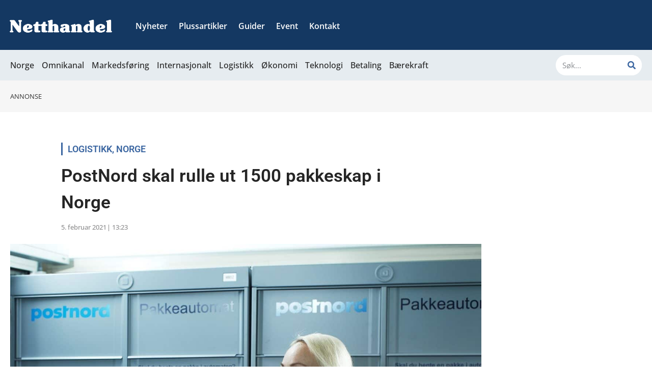

--- FILE ---
content_type: text/css; charset=utf-8
request_url: https://netthandel.no/wp-content/cache/min/1/wp-content/plugins/profile-builder-pro/features/form-designs/css/form-style-3/form-design-general-style.css?ver=1763606902
body_size: 8652
content:
:root{--wppb-primary-color:#554FE6;--wppb-secondary-color:#443ECF;--wppb-button-text-color:#FFFFFF;--wppb-label-size:16px;--wppb-label-color:#6E7A86;--wppb-label-color_:#090A0B;--wppb-notifications-text-color:#6E7A86;--wppb-notifications-background-color:#F9F9F9;--wppb-notifications-border-color-success:#689F38;--wppb-notifications-border-color-error:#C62828;--wppb-notifications-border-color-warning:#F9A825;--wppb-notifications-border-color-note:#00A0D2}#wppb-form-style-3-wrapper{max-width:900px}#wppb-form-style-3-wrapper *:not(.mce-ico){box-sizing:border-box;font-family:"Poppins",sans-serif}#wppb-form-style-3-wrapper form>ul{margin:0;padding:0}#wppb-form-style-3-wrapper .wppb-repeater li.wppb-rpf-action-wrap,#wppb-form-style-3-wrapper #wppb_auth_active,#wppb-form-style-3-wrapper li.wppb-form-field{margin-left:0;list-style:none}#wppb-form-style-3-wrapper .wppb-user-forms hr{border-color:#CFD4DE;color:#CFD4DE}#wppb-form-style-3-wrapper .wppb-subscription-plans .description,#wppb-form-style-3-wrapper .wppb-subscription-plans .pms-subscription-plan-description,#wppb-form-style-3-wrapper .pms-field-description,#wppb-form-style-3-wrapper .wppb-description-delimiter{font-style:normal;font-weight:400;font-size:14px;color:#6E7A86;word-break:break-word}#wppb-form-style-3-wrapper .pms-field-description,#wppb-form-style-3-wrapper .wppb-description-delimiter:not(.wppb-default-name-heading .wppb-description-delimiter,.wppb-default-contact-info-heading .wppb-description-delimiter,.wppb-default-about-yourself-heading .wppb-description-delimiter,.wppb-heading .wppb-description-delimiter){margin-left:5px;padding-top:5px}.select2-container--open .select2-dropdown,#wppb-form-style-3-wrapper .wppb-description-delimiter a{color:var(--wppb-primary-color);text-decoration:none}#wppb-form-style-3-wrapper a:not(.wppb_upload_button){color:var(--wppb-primary-color);text-decoration:none}#wppb-form-style-3-wrapper a:not(.wppb_upload_button):hover{color:var(--wppb-secondary-color);text-decoration:none}#wppb-form-style-3-wrapper .wppb-form-field span.wppb-required{color:#C62828}#ui-datepicker-div{z-index:999999!important}#wppb-form-style-3-wrapper .wppb-two-factor-authentication h4,#wppb-form-style-3-wrapper .wppb-default-name-heading h4,#wppb-form-style-3-wrapper .wppb-default-contact-info-heading h4,#wppb-form-style-3-wrapper .wppb-default-about-yourself-heading h4,#wppb-form-style-3-wrapper .wppb-heading h1,#wppb-form-style-3-wrapper .wppb-heading h2,#wppb-form-style-3-wrapper .wppb-heading h3,#wppb-form-style-3-wrapper .wppb-heading h4,#wppb-form-style-3-wrapper .wppb-heading h5,#wppb-form-style-3-wrapper .wppb-heading h6,#wppb-form-style-3-wrapper .wppb_billing_heading h4,#wppb-form-style-3-wrapper .wppb_shipping_heading h4,#wppb-form-style-3-wrapper #pms-paygates-wrapper h3,#wppb-form-style-3-wrapper #pms-credit-card-information h4,#wppb-form-style-3-wrapper .pms-field-section .pms-field-type-heading h3,#wppb-form-style-3-wrapper .pms-field-section .pms-field-type-heading h4,#wppb-form-style-3-wrapper .wppb-subscription-plans h4{font-style:normal;font-weight:600;margin:0 0 30px 0;color:var(--wppb-label-color_);text-transform:none}#wppb-form-style-3-wrapper .wppb-heading h1{font-size:40px}#wppb-form-style-3-wrapper .wppb-heading h2{font-size:36px}#wppb-form-style-3-wrapper .wppb-heading h3{font-size:32px}#wppb-form-style-3-wrapper .wppb-two-factor-authentication h4,#wppb-form-style-3-wrapper .wppb-default-name-heading h4,#wppb-form-style-3-wrapper .wppb-heading h4,#wppb-form-style-3-wrapper .wppb_billing_heading h4,#wppb-form-style-3-wrapper .wppb_shipping_heading h4,#wppb-form-style-3-wrapper #pms-paygates-wrapper h3,#wppb-form-style-3-wrapper #pms-credit-card-information h4,#wppb-form-style-3-wrapper .pms-field-section .pms-field-type-heading h3,#wppb-form-style-3-wrapper .pms-field-section .pms-field-type-heading h4,#wppb-form-style-3-wrapper .wppb-subscription-plans h4{font-size:28px}#wppb-form-style-3-wrapper .wppb-heading h5{font-size:24px}#wppb-form-style-3-wrapper .wppb-heading h6{font-size:20px}#wppb-form-style-3-wrapper #pms-subscription-plans-discount label,#wppb-form-style-3-wrapper .pms-invite-code-name-field label,#wppb-form-style-3-wrapper .wppb-woocommerce-customer-billing-address .wppb_billing_state label,#wppb-form-style-3-wrapper .wppb-woocommerce-customer-shipping-address .wppb_shipping_state label,#wppb-form-style-3-wrapper .pms-field-section .pms-billing-state label,#wppb-form-style-3-wrapper .wppb-subscription-plans .pms-group-name-field label,#wppb-form-style-3-wrapper .wppb-subscription-plans .pms-group-description-field label,#wppb-form-style-3-wrapper .wppb-form-select-field label:not(.wppb-epaa-switch),#wppb-form-style-3-wrapper .wppb-form-text-field label:not(.wppb-epaa-switch){display:block;font-style:normal;font-weight:500;font-size:var(--wppb-label-size);line-height:24px;color:var(--wppb-label-color_);width:auto;margin-bottom:10px}#wppb-form-style-3-wrapper .label-inside #pms-subscription-plans-discount label,#wppb-form-style-3-wrapper .label-inside .pms-invite-code-name-field label{display:none}#wppb-form-style-3-wrapper .wppb-form-text-field.label-inside input::placeholder,#wppb-form-style-3-wrapper .wppb-form-text-field.label-inside textarea::placeholder,#wppb-form-style-3-wrapper .wppb-form-select-field.label-inside input::placeholder,#wppb-form-style-3-wrapper #pms-subscription-plans-discount input#pms_subscription_plans_discount_code::placeholder{color:var(--wppb-label-color);font-style:normal;font-weight:400;font-size:var(--wppb-label-size)}#wppb-form-style-3-wrapper .label-inside #pms-subscription-plans-discount input#pms_subscription_plans_discount_code,#wppb-form-style-3-wrapper .label-inside .pms-invite-code-name-field input#pms_invite_code,#wppb-form-style-3-wrapper .wppb-woocommerce-customer-billing-address .wppb_billing_state.label-inside input,#wppb-form-style-3-wrapper .wppb-woocommerce-customer-shipping-address .wppb_shipping_state.label-inside input,#wppb-form-style-3-wrapper .pms-field-section .pms-billing-state.label-inside input:not(.chosen-search input),#wppb-form-style-3-wrapper .wppb-subscription-plans.label-inside .pms-group-name-field input,#wppb-form-style-3-wrapper .wppb-subscription-plans.label-inside .pms-group-description-field textarea,#wppb-form-style-3-wrapper .wppb-form-text-field.label-inside input:not([type='radio']):not([type='checkbox']),#wppb-form-style-3-wrapper .wppb-form-text-field.label-inside textarea,#wppb-form-style-3-wrapper .wppb-form-select-field.label-inside select,#wppb-form-style-3-wrapper .wppb-form-select-field.label-inside .select2-container .select2-selection{padding:0 15px}#wppb-form-style-3-wrapper .label-outside #pms-subscription-plans-discount input#pms_subscription_plans_discount_code,#wppb-form-style-3-wrapper .label-outside .pms-invite-code-name-field input#pms_invite_code,#wppb-form-style-3-wrapper .wppb-woocommerce-customer-billing-address .wppb_billing_state.label-outside input,#wppb-form-style-3-wrapper .wppb-woocommerce-customer-shipping-address .wppb_shipping_state.label-outside input,#wppb-form-style-3-wrapper .pms-field-section .pms-billing-state.label-outside input,#wppb-form-style-3-wrapper .wppb-subscription-plans.label-outside .pms-group-name-field input,#wppb-form-style-3-wrapper .wppb-subscription-plans.label-outside .pms-group-description-field textarea,#wppb-form-style-3-wrapper .wppb-form-text-field.label-outside input,#wppb-form-style-3-wrapper .wppb-form-text-field.label-outside textarea,#wppb-form-style-3-wrapper .wppb-form-select-field.label-outside select,#wppb-form-style-3-wrapper .wppb-form-select-field.label-outside .select2-container .select2-selection{padding:0 15px;position:relative}.woocommerce #customer_login .u-column1>h2,.woocommerce #customer_login .u-column2>h2{display:none}#wppb-form-style-3-wrapper .disabled-field>*:not(.wppb-description-delimiter){opacity:.5;pointer-events:none}#wppb-form-style-3-wrapper .wppb-language{min-height:0!important}#wppb-form-style-3-wrapper #pms-register-form.pms-ec-register-form .pms-subscription-plan-name{font-weight:400;color:#090A0B;font-size:22px}#wppb-form-style-3-wrapper #pms-register-form.pms-ec-register-form .pms-subscription-plan-price{color:#6E7A86;font-weight:300;font-size:20px}#wppb-form-style-3-wrapper #pms-register-form.pms-ec-register-form .pms-subscription-plan-description{margin-left:5px;padding-top:5px;font-style:normal;font-weight:400;font-size:18px;color:#6E7A86;word-break:break-word}#wppb-form-style-3-wrapper #pms-subscription-plans-discount.label-inside label{display:none}#wppb-form-style-3-wrapper .login-submit,#wppb-form-style-3-wrapper .form-submit{border-bottom:1px solid #CFD4DE;padding-bottom:30px;margin-bottom:30px;margin-top:0}.wppb-user-forms input[type="button"].wppb-msf-next,.wppb-user-forms input[type="button"].wppb-msf-prev,.wppb-user-forms input[type="submit"]:not(.wppb-search-users input){height:48px;border-radius:100px;border:none;border-color:var(--wppb-primary-color);color:var(--wppb-button-text-color);text-decoration:none;text-transform:none;padding:0 15px;background:var(--wppb-primary-color);font-size:16px}.wppb-user-forms .wppb-two-factor-authentication input[type=button],.wppb-user-forms .wppb-upload input[name^=simple_upload]::file-selector-button,.wppb-user-forms .wppb-avatar input[name^=simple_upload]::file-selector-button,.wppb-user-forms .wppb-upload .wppb_upload_button,.wppb-user-forms .wppb-avatar .wppb_upload_button{height:34px;width:100px;padding:0;font-size:14px;border-radius:100px;color:var(--wppb-primary-color);text-decoration:none;text-transform:none;border:1px solid var(--wppb-primary-color);background:transparent}#wppb-form-style-3-wrapper .wppb-two-factor-authentication input[type=button],#wppb-form-style-3-wrapper .wppb-upload .wppb_upload_button,#wppb-form-style-3-wrapper .wppb-avatar .wppb_upload_button{display:flex;align-items:center;justify-content:center}.wppb-user-forms input[type="button"].wppb-msf-next:hover,.wppb-user-forms input[type="button"].wppb-msf-prev:hover,.wppb-user-forms .wppb-two-factor-authentication input[type=button]:hover,.wppb-user-forms .wppb-upload input[name^=simple_upload]:hover::file-selector-button,.wppb-user-forms .wppb-avatar input[name^=simple_upload]:hover::file-selector-button,.wppb-user-forms .wppb-upload .wppb_upload_button:hover,.wppb-user-forms .wppb-avatar .wppb_upload_button:hover,.wppb-user-forms input[type="submit"]:not(.wppb-search-users input):hover{background:var(--wppb-secondary-color);text-decoration:none;border-color:var(--wppb-secondary-color);color:var(--wppb-button-text-color);cursor:pointer}.wppb-user-forms input[type="button"].wppb-msf-next:focus,.wppb-user-forms input[type="button"].wppb-msf-prev:focus,.wppb-user-forms .wppb-two-factor-authentication input[type=button]:focus,.wppb-user-forms .wppb-upload input[name^=simple_upload]:focus::file-selector-button,.wppb-user-forms .wppb-avatar input[name^=simple_upload]:focus::file-selector-button,.wppb-user-forms .wppb-upload .wppb_upload_button:focus,.wppb-user-forms .wppb-avatar .wppb_upload_button:focus,.wppb-user-forms input[type="submit"]:not(.wppb-search-users input):focus{outline:none;border-color:var(--wppb-secondary-color);box-shadow:0 0 4px var(--wppb-secondary-color);border-radius:100px;background:var(--wppb-secondary-color);color:var(--wppb-button-text-color)}#wppb-form-style-3-wrapper input[type="button"].wppb-msf-next:disabled,#wppb-form-style-3-wrapper input[type="button"].wppb-msf-prev:disabled,#wppb-form-style-3-wrapper .wppb-two-factor-authentication input[type=button]:disabled,#wppb-form-style-3-wrapper .wppb-upload input[name^=simple_upload]:disabled::file-selector-button,#wppb-form-style-3-wrapper .wppb-avatar input[name^=simple_upload]:disabled::file-selector-button,#wppb-form-style-3-wrapper .wppb-upload .wppb_upload_button:disabled,#wppb-form-style-3-wrapper .wppb-avatar .wppb_upload_button:disabled,#wppb-form-style-3-wrapper .wppb-user-forms input[type="submit"]:not(.wppb-search-users input):disabled{background:rgba(85,79,230,.5);pointer-events:none}#wppb-form-style-3-wrapper input[type="button"].wppb-msf-prev{order:1;margin-left:0;margin-right:auto;min-width:100px}#wppb-form-style-3-wrapper input[type="button"].wppb-msf-prev:disabled{display:none}#wppb-form-style-3-wrapper input[type="button"].wppb-msf-next{order:2;margin-left:auto;margin-right:0;min-width:100px}#wppb-form-style-3-wrapper .wppb-msf-step>ul,#wppb-form-style-3-wrapper .wppb-msf-step{list-style:none;margin:0;padding:0}#wppb-form-style-3-wrapper #wppb-msf-tabs,#wppb-form-style-3-wrapper .wppb-msf-step-commands{display:flex;flex-direction:row;flex-wrap:wrap}#wppb-form-style-3-wrapper #wppb-msf-tabs{justify-content:flex-start;align-items:center;margin:25px 0 25px 0;gap:5px}#wppb-form-style-3-wrapper .wppb-msf-step-commands #wppb-msf-pagination{order:3;flex-basis:100%;border-top:1px solid #CFD4DE;margin:40px 0;padding-top:25px;display:flex;flex-direction:row;flex-wrap:wrap;align-items:center;justify-content:center;gap:15px}#wppb-form-style-3-wrapper input[type="button"].wppb-msf-tabs,#wppb-form-style-3-wrapper input[type="button"].wppb-msf-pagination{text-decoration:none;text-transform:none;font-size:14px;opacity:1}#wppb-form-style-3-wrapper input[type="button"].wppb-msf-tabs{flex-basis:calc(25% - 5px);border-radius:0;margin:0}#wppb-form-style-3-wrapper input[type="button"][value=""].wppb-msf-tabs{height:6px;padding:0}#wppb-form-style-3-wrapper input[type="button"].wppb-msf-tabs:nth-child(4n+1){border-radius:10px 0 0 10px}#wppb-form-style-3-wrapper input[type="button"].wppb-msf-tabs:last-of-type,#wppb-form-style-3-wrapper input[type="button"].wppb-msf-tabs:nth-child(4n+4){border-radius:0 10px 10px 0}#wppb-form-style-3-wrapper input[type="button"].wppb-msf-pagination{width:40px;height:40px;border:none;border-radius:50%;background:transparent;color:#6E7A86;display:flex;justify-content:center;align-items:center;padding:0}#wppb-form-style-3-wrapper input[type="button"].wppb-msf-tabs,#wppb-form-style-3-wrapper input[type="button"].wppb-msf-pagination.wppb-msf-active{background:var(--wppb-primary-color);color:var(--wppb-button-text-color);border:1px solid var(--wppb-primary-color)}#wppb-form-style-3-wrapper input[type="button"].wppb-msf-tabs:not(:disabled):hover,#wppb-form-style-3-wrapper input[type="button"].wppb-msf-pagination:not(:disabled):hover{background:var(--wppb-secondary-color);color:var(--wppb-button-text-color);border:1px solid var(--wppb-secondary-color)}#wppb-form-style-3-wrapper input[type="button"].wppb-msf-tabs:focus,#wppb-form-style-3-wrapper input[type="button"].wppb-msf-pagination:focus{border:1px solid #FFFFFF!important;box-shadow:0 0 4px var(--wppb-secondary-color);background:var(--wppb-secondary-color)}#wppb-form-style-3-wrapper input[type="button"].wppb-msf-tabs:disabled{background:#CFD4DE;color:#6E7A86;border:1px solid #CFD4DE}#wppb-form-style-3-wrapper .wppb-upload,#wppb-form-style-3-wrapper .wppb-avatar:not(:empty){display:flex;flex-direction:column;margin-bottom:30px}#wppb-form-style-3-wrapper .wppb-upload>label,#wppb-form-style-3-wrapper .wppb-avatar>label{order:1;font-style:normal;font-weight:500;font-size:var(--wppb-label-size);line-height:24px;width:auto;color:var(--wppb-label-color_);display:flex;flex-direction:column;gap:15px;pointer-events:none;z-index:50;position:relative}#wppb-form-style-3-wrapper .wppb-upload p,#wppb-form-style-3-wrapper .wppb-avatar p{order:5;color:#C62828;font-weight:500;font-size:20px;font-style:italic}#wppb-form-style-3-wrapper .wppb-upload:not(.file-selected)>label,#wppb-form-style-3-wrapper .wppb-avatar:not(.file-selected)>label{padding-left:100px;position:relative}#wppb-form-style-3-wrapper .wppb-upload.file-selected>label,#wppb-form-style-3-wrapper .wppb-avatar.file-selected>label{margin-bottom:15px}#wppb-form-style-3-wrapper .wppb-avatar>label:after{content:url("data:image/svg+xml,<svg xmlns='http://www.w3.org/2000/svg' width='40' height='40' fill='currentColor' class='bi bi-person' viewBox='0 0 16 16' transform='scale(1,1)'> <path d='M8 8a3 3 0 1 0 0-6 3 3 0 0 0 0 6Zm2-3a2 2 0 1 1-4 0 2 2 0 0 1 4 0Zm4 8c0 1-1 1-1 1H3s-1 0-1-1 1-4 6-4 6 3 6 4Zm-1-.004c-.001-.246-.154-.986-.832-1.664C11.516 10.68 10.289 10 8 10c-2.29 0-3.516.68-4.168 1.332-.678.678-.83 1.418-.832 1.664h10Z' id='mainIconPathAttribute' stroke-width='0.5' stroke='rgb(110, 122, 134)' fill='rgb(110, 122, 134)'></path> </svg>")}#wppb-form-style-3-wrapper .wppb-upload>label:after{content:url("data:image/svg+xml,<svg xmlns='http://www.w3.org/2000/svg' width='40' height='40' fill='currentColor' class='bi bi-image' viewBox='0 0 16 16' transform='scale(1,1)'> <path d='M6.002 5.5a1.5 1.5 0 1 1-3 0 1.5 1.5 0 0 1 3 0z' fill='rgb(110, 122, 134)'/> <path d='M2.002 1a2 2 0 0 0-2 2v10a2 2 0 0 0 2 2h12a2 2 0 0 0 2-2V3a2 2 0 0 0-2-2h-12zm12 1a1 1 0 0 1 1 1v6.5l-3.777-1.947a.5.5 0 0 0-.577.093l-3.71 3.71-2.66-1.772a.5.5 0 0 0-.63.062L1.002 12V3a1 1 0 0 1 1-1h12z' fill='rgb(110, 122, 134)'/> </svg>")}#wppb-form-style-3-wrapper .wppb-upload>label:after,#wppb-form-style-3-wrapper .wppb-avatar>label:after{border:2px solid #CFD4DE;width:80px;height:80px;box-sizing:border-box;display:flex;align-items:center;justify-content:center;position:absolute;left:0;top:0}#wppb-form-style-3-wrapper .wppb-upload>label:after{border-radius:4px}#wppb-form-style-3-wrapper .wppb-avatar>label:after{border-radius:100px}#wppb-form-style-3-wrapper .wppb-upload .wppb-description-delimiter:not(.wppb-epaa-description),#wppb-form-style-3-wrapper .wppb-avatar .wppb-description-delimiter:not(.wppb-epaa-description){order:3;margin:0 0 10px 100px;font-style:normal;font-weight:400;font-size:14px;line-height:18px;color:#6E7A86}#wppb-form-style-3-wrapper .wppb-upload input[name^=simple_upload],#wppb-form-style-3-wrapper .wppb-avatar input[name^=simple_upload],#wppb-form-style-3-wrapper .wppb-upload .wppb_upload_button,#wppb-form-style-3-wrapper .wppb-avatar .wppb_upload_button{order:4;margin-left:100px}#wppb-form-style-3-wrapper .wppb-upload .wppb-epaa-description,#wppb-form-style-3-wrapper .wppb-avatar .wppb-epaa-description{order:5}#wppb-form-style-3-wrapper .wppb-upload .wppb_bdp_visibility_settings,#wppb-form-style-3-wrapper .wppb-avatar .wppb_bdp_visibility_settings{order:5}#wppb-form-style-3-wrapper .wppb-upload input[name^=simple_upload],#wppb-form-style-3-wrapper .wppb-avatar input[name^=simple_upload]{padding:3px}#wppb-form-style-3-wrapper .wppb-upload .upload-field-details,#wppb-form-style-3-wrapper .wppb-avatar .upload-field-details{order:2;z-index:100}#wppb-form-style-3-wrapper .wppb-upload div.file-thumb,#wppb-form-style-3-wrapper .wppb-avatar div.file-thumb{margin-right:15px}#wppb-form-style-3-wrapper .wppb-upload span.file-name,#wppb-form-style-3-wrapper .wppb-avatar span.file-name{font-style:normal;font-weight:600;font-size:14px;line-height:18px;color:#6E7A86}#wppb-form-style-3-wrapper .wppb-upload input[name^=simple_upload],#wppb-form-style-3-wrapper .wppb-avatar input[name^=simple_upload],#wppb-form-style-3-wrapper .wppb-upload span.file-type,#wppb-form-style-3-wrapper .wppb-avatar span.file-type{font-style:normal;font-weight:300;font-size:12px;line-height:14px;color:#6E7A86}#wppb-form-style-3-wrapper .wppb-upload span.wppb-remove-upload,#wppb-form-style-3-wrapper .wppb-avatar span.wppb-remove-upload{font-style:normal;font-weight:600;font-size:16px;line-height:16px;color:#C62828;margin-top:15px;display:flex;flex-direction:row;flex-wrap:wrap;align-items:center;justify-content:flex-start;gap:5px}#wppb-form-style-3-wrapper .wppb-upload span.wppb-remove-upload:focus,#wppb-form-style-3-wrapper .wppb-avatar span.wppb-remove-upload:focus{border:none}#wppb-form-style-3-wrapper .wppb-upload span.wppb-remove-upload:before,#wppb-form-style-3-wrapper .wppb-avatar span.wppb-remove-upload:before{content:url("data:image/svg+xml,<svg xmlns='http://www.w3.org/2000/svg' width='16' height='16' viewBox='0 0 24 24' fill='none'><path d='M7 4a2 2 0 0 1 2-2h6a2 2 0 0 1 2 2v2h4a1 1 0 1 1 0 2h-1.069l-.867 12.142A2 2 0 0 1 17.069 22H6.93a2 2 0 0 1-1.995-1.858L4.07 8H3a1 1 0 0 1 0-2h4V4zm2 2h6V4H9v2zM6.074 8l.857 12H17.07l.857-12H6.074zM10 10a1 1 0 0 1 1 1v6a1 1 0 1 1-2 0v-6a1 1 0 0 1 1-1zm4 0a1 1 0 0 1 1 1v6a1 1 0 1 1-2 0v-6a1 1 0 0 1 1-1z' fill='rgb(198, 40, 40)'/></svg>");display:inline-flex}#wppb-form-style-3-wrapper .wppb-avatar.file-selected label:after,#wppb-form-style-3-wrapper .wppb-avatar.file-selected .wppb-description-delimiter:not(.wppb-epaa-description),#wppb-form-style-3-wrapper .wppb-upload.file-selected label:after,#wppb-form-style-3-wrapper .wppb-upload.file-selected .wppb-description-delimiter:not(.wppb-epaa-description){display:none}#wppb-form-style-3-wrapper .wppb-form-text-field,#wppb-form-style-3-wrapper .wppb-woocommerce-customer-billing-address .wppb_billing_state,#wppb-form-style-3-wrapper .wppb-woocommerce-customer-shipping-address .wppb_shipping_state,#wppb-form-style-3-wrapper .pms-field-section .pms-billing-state,#wppb-form-style-3-wrapper .wppb-subscription-plans .pms-group-name-field,#wppb-form-style-3-wrapper .wppb-subscription-plans .pms-group-description-field{display:block;position:relative;box-sizing:border-box;padding:0;width:100%;margin:0 auto 30px auto}#wppb-form-style-3-wrapper .wppb-subscription-plans .pms-group-description-field textarea{margin-bottom:30px;padding-top:25px!important;min-height:56px;width:100%!important}#wppb-form-style-3-wrapper .pms-field-section .pms-field-type-text .pms-field-input-container{width:100%}#wppb-form-style-3-wrapper .wppb-password-field-container{width:100%!important;margin:0!important;padding:0!important}#wppb-form-style-3-wrapper button.wppb-toggle-pw{padding:0!important;right:10px!important;outline:none;border:none!important;opacity:.5;height:20px!important;position:absolute;background:none}#wppb-form-style-3-wrapper button.wppb-toggle-pw img{padding:0}#wppb-form-style-3-wrapper .wppb-form-text-field input:not([type='radio']):not([type='checkbox']):not([type='submit']),#wppb-form-style-3-wrapper .wppb-form-text-field textarea,#wppb-form-style-3-wrapper .wppb-woocommerce-customer-billing-address .wppb_billing_state input,#wppb-form-style-3-wrapper .wppb-woocommerce-customer-shipping-address .wppb_shipping_state input,#wppb-form-style-3-wrapper .pms-field-section .pms-billing-state input:not(.chosen-search input),#wppb-form-style-3-wrapper .wppb-subscription-plans .pms-group-name-field input,#wppb-form-style-3-wrapper .wppb-subscription-plans .pms-group-description-field textarea,#wppb-form-style-3-wrapper #pms-stripe-credit-card-details,#wppb-form-style-3-wrapper #pms-subscription-plans-discount input#pms_subscription_plans_discount_code,#wppb-form-style-3-wrapper .pms-invite-code-name-field input#pms_invite_code{box-sizing:border-box;width:100%!important;max-width:100%;background:#FFF;box-shadow:none;outline:none;border:1px solid #CFD4DE;font-style:normal;font-weight:400;font-size:var(--wppb-label-size);color:#090A0B;height:56px}#wppb-form-style-3-wrapper .wppb-form-text-field input:not([type='radio']):not([type='checkbox']):not([type='submit']),#wppb-form-style-3-wrapper .wppb-woocommerce-customer-billing-address .wppb_billing_state input,#wppb-form-style-3-wrapper .wppb-woocommerce-customer-shipping-address .wppb_shipping_state input,#wppb-form-style-3-wrapper .pms-field-section .pms-billing-state input:not(.chosen-search input),#wppb-form-style-3-wrapper .wppb-subscription-plans .pms-group-name-field input,#wppb-form-style-3-wrapper #pms-stripe-credit-card-details,#wppb-form-style-3-wrapper #pms-subscription-plans-discount input#pms_subscription_plans_discount_code,#wppb-form-style-3-wrapper .pms-invite-code-name-field input#pms_invite_code{border-radius:100px}#wppb-form-style-3-wrapper .wppb-form-text-field textarea,#wppb-form-style-3-wrapper .wppb-subscription-plans .pms-group-description-field textarea{border-radius:4px}#wppb-form-style-3-wrapper .wppb-subscription-plans .pms-group-description-field textarea{height:150px}#wppb-form-style-3-wrapper #pms-stripe-credit-card-details{padding:0 15px;display:flex;flex-direction:row;flex-wrap:wrap;align-items:center}#wppb-form-style-3-wrapper #pms-stripe-credit-card-details .__PrivateStripeElement{width:100%}#wppb-form-style-3-wrapper #pms-subscription-plans-discount,#wppb-form-style-3-wrapper .pms-invite-code-name-field{display:flex;flex-direction:row;flex-wrap:wrap;align-items:center;justify-content:space-between;position:relative;width:100%;margin:0 auto 30px auto}#wppb-form-style-3-wrapper #pms-subscription-plans-discount label,#wppb-form-style-3-wrapper .pms-invite-code-name-field label{flex-basis:100%}#wppb-form-style-3-wrapper #pms-subscription-plans-discount input#pms_subscription_plans_discount_code,#wppb-form-style-3-wrapper .pms-invite-code-name-field input#pms_invite_code{flex-basis:70%}#wppb-form-style-3-wrapper #pms-subscription-plans-discount input#pms-apply-discount{flex-basis:25%}#wppb-form-style-3-wrapper #pms-subscription-plans-discount-messages-wrapper{border:1px solid #CFD4DE;border-radius:100px;background-color:#FFF;margin-bottom:30px;padding:10px 20px}#wppb-form-style-3-wrapper #pms-subscription-plans-discount-messages-loading,#wppb-form-style-3-wrapper #pms-subscription-plans-discount-messages{font-style:normal;font-weight:400;font-size:16px;pointer-events:none;line-height:24px;display:flex;flex-direction:row;justify-content:flex-start;align-items:center;gap:10px}#wppb-form-style-3-wrapper #pms-subscription-plans-discount-messages-loading{color:#6E7A86}#wppb-form-style-3-wrapper #pms-subscription-plans-discount-messages-loading:before{content:url("data:image/svg+xml,<svg xmlns='http://www.w3.org/2000/svg' width='24px' height='24px' viewBox='0 0 24 24'><path d='M21,10.12H14.22L16.96,7.3C14.23,4.6 9.81,4.5 7.08,7.2C4.35,9.91 4.35,14.28 7.08,17C9.81,19.7 14.23,19.7 16.96,17C18.32,15.65 19,14.08 19,12.1H21C21,14.08 20.12,16.65 18.36,18.39C14.85,21.87 9.15,21.87 5.64,18.39C2.14,14.92 2.11,9.28 5.62,5.81C9.13,2.34 14.76,2.34 18.27,5.81L21,3V10.12M12.5,8V12.25L16,14.33L15.28,15.54L11,13V8H12.5Z' fill='rgb(110, 122, 134)'/></svg>");height:24px}#wppb-form-style-3-wrapper #pms-subscription-plans-discount-messages.pms-discount-success{color:#558B2F}#wppb-form-style-3-wrapper #pms-subscription-plans-discount-messages.pms-discount-success:before{content:url(../../../../../../../../../../plugins/profile-builder-pro/features/form-designs/icons/form-design-success-icon.png);height:24px}#wppb-form-style-3-wrapper #pms-subscription-plans-discount-messages.pms-discount-error{color:#C62828}#wppb-form-style-3-wrapper #pms-subscription-plans-discount-messages.pms-discount-error:before{content:url(../../../../../../../../../../plugins/profile-builder-pro/features/form-designs/icons/form-design-error-icon.png);height:24px}#wppb-form-style-3-wrapper #pms-subscription-plans-discount-messages-wrapper:has(.pms-discount-success){border-color:#558B2F}#wppb-form-style-3-wrapper #pms-subscription-plans-discount-messages-wrapper:has(.pms-discount-error){border-color:#C62828}#wppb-form-style-3-wrapper .wppb-default-biographical-info textarea,#wppb-form-style-3-wrapper .wppb-textarea textarea{padding:15px!important;height:220px;width:100%!important}#wppb-form-style-3-wrapper .wppb-subscription-plans .pms-subscription-plan-price input.pms_pwyw_pricing{min-width:60px;background:#FFF;box-shadow:none;outline:none;border:1px solid #CFD4DE;border-radius:100px;font-style:normal;font-weight:400;font-size:15px;line-height:20px;color:#090A0B;text-align:center}#wppb-form-style-3-wrapper .wppb-subscription-plans .pms-subscription-plan-price input.pms_pwyw_pricing:hover{border:1px solid #6E7A86}#wppb-form-style-3-wrapper .wppb-subscription-plans .pms-subscription-plan-price input.pms_pwyw_pricing:focus{border:1px solid var(--wppb-primary-color)!important}#wppb-form-style-3-wrapper .wppb-form-text-field input:hover,#wppb-form-style-3-wrapper .wppb-form-text-field textarea:hover,#wppb-form-style-3-wrapper .wppb-woocommerce-customer-billing-address .wppb_billing_state input:hover,#wppb-form-style-3-wrapper .wppb-woocommerce-customer-shipping-address .wppb_shipping_state input:hover,#wppb-form-style-3-wrapper .pms-field-section .pms-billing-state input:hover,#wppb-form-style-3-wrapper .wppb-subscription-plans .pms-group-name-field input:hover,#wppb-form-style-3-wrapper .wppb-subscription-plans .pms-group-description-field textarea:hover,#wppb-form-style-3-wrapper #pms-stripe-credit-card-details:hover,#wppb-form-style-3-wrapper #pms-subscription-plans-discount input#pms_subscription_plans_discount_code:hover,#wppb-form-style-3-wrapper .pms-invite-code-name-field input#pms_invite_code:hover{border:1px solid #6E7A86!important}#wppb-form-style-3-wrapper .wppb-phone input:focus:hover{color:#090A0B}#wppb-form-style-3-wrapper .wppb-form-text-field input:focus,#wppb-form-style-3-wrapper .wppb-form-text-field textarea:focus,#wppb-form-style-3-wrapper .wppb-woocommerce-customer-billing-address .wppb_billing_state input:focus,#wppb-form-style-3-wrapper .wppb-woocommerce-customer-shipping-address .wppb_shipping_state input:focus,#wppb-form-style-3-wrapper .pms-field-section .pms-billing-state input:focus,#wppb-form-style-3-wrapper .wppb-subscription-plans .pms-group-name-field input:focus,#wppb-form-style-3-wrapper .wppb-subscription-plans .pms-group-description-field textarea:focus,#wppb-form-style-3-wrapper #pms-stripe-credit-card-details.StripeElement--focus,#wppb-form-style-3-wrapper #pms-subscription-plans-discount input#pms_subscription_plans_discount_code:focus,#wppb-form-style-3-wrapper .pms-invite-code-name-field input#pms_invite_code:focus{border:1px solid var(--wppb-primary-color)!important}
/*!* Tax Price Breakdown Table *!*/
 #wppb-form-style-3-wrapper .pms-price-breakdown__holder{background:#FFF;border:1px solid #CFD4DE;border-radius:10px;padding:15px!important;margin-top:50px!important;margin-bottom:30px;width:470px}#wppb-form-style-3-wrapper .pms-price-breakdown__holder .pms-field-type-heading{list-style:none}#wppb-form-style-3-wrapper .pms-price-breakdown__holder h3{font-weight:500!important;font-size:20px!important;line-height:24px;margin-bottom:30px!important}#wppb-form-style-3-wrapper .pms-price-breakdown__holder .pms-price-breakdown table tbody tr td,#wppb-form-style-3-wrapper .pms-price-breakdown__holder .pms-price-breakdown table tbody tr,#wppb-form-style-3-wrapper .pms-price-breakdown__holder .pms-price-breakdown table tbody,#wppb-form-style-3-wrapper .pms-price-breakdown__holder .pms-price-breakdown table{border:none!important}#wppb-form-style-3-wrapper .pms-price-breakdown__holder .pms-price-breakdown table tbody tr td.pms-value{text-align:right}#wppb-form-style-3-wrapper .pms-price-breakdown__holder .pms-price-breakdown table tbody tr td.pms-subtotal__value,#wppb-form-style-3-wrapper .pms-price-breakdown__holder .pms-price-breakdown table tbody tr td.pms-subtotal__label,#wppb-form-style-3-wrapper .pms-price-breakdown__holder .pms-price-breakdown table tbody tr td.pms-tax__value,#wppb-form-style-3-wrapper .pms-price-breakdown__holder .pms-price-breakdown table tbody tr td.pms-tax__label{font-style:normal;font-weight:500;font-size:16px;line-height:24px;color:#6E7A86}#wppb-form-style-3-wrapper .pms-price-breakdown__holder .pms-price-breakdown table tbody tr td.pms-total__value,#wppb-form-style-3-wrapper .pms-price-breakdown__holder .pms-price-breakdown table tbody tr td.pms-total__label{font-style:normal;font-weight:500;font-size:16px;line-height:24px;color:#090A0B}#wppb-form-style-3-wrapper .pms-price-breakdown__holder .pms-price-breakdown table tbody tr{display:flex;flex-direction:row;justify-content:space-between;margin-bottom:10px}#wppb-form-style-3-wrapper .pms-price-breakdown__holder .pms-price-breakdown table tbody tr:last-of-type{margin-bottom:0;margin-top:25px;padding-top:25px;border-top:1px solid #CFD4DE!important}#wppb-form-style-3-wrapper .pms-price-breakdown__holder .pms-price-breakdown table{margin-bottom:0;width:100%}#wppb-form-style-3-wrapper .pms-price-breakdown__holder .pms-price-breakdown table tbody tr td{padding:0}#wppb-form-style-3-wrapper #pms-paygates-wrapper,#wppb-form-style-3-wrapper .wppb-subscription-plans .pms-subscription-plan:last-of-type,#wppb-form-style-3-wrapper .wppb-form-field.wppb-radio,#wppb-form-style-3-wrapper .wppb-send-credentials-checkbox,#wppb-form-style-3-wrapper .wppb-campaign-monitor-subscribe,#wppb-form-style-3-wrapper .wppb-mailchimp-subscribe,#wppb-form-style-3-wrapper .wppb-mailpoet-subscribe,#wppb-form-style-3-wrapper .wppb-shipping-different-address,#wppb-form-style-3-wrapper .pms-subscription-plan-auto-renew,#wppb-form-style-3-wrapper .wppb-gdpr-checkbox,#wppb-form-style-3-wrapper .wppb-gdpr-communication-preferences,#wppb-form-style-3-wrapper .wppb-checkbox-terms-and-conditions,#wppb-form-style-3-wrapper .wppb-create-new-site,#wppb-form-style-3-wrapper .login-remember,#wppb-form-style-3-wrapper .wppb-form-field.wppb-checkbox{margin-bottom:30px;padding-bottom:0}#wppb-form-style-3-wrapper .pms-subscription-plan-auto-renew{margin-top:30px}#wppb-form-style-3-wrapper .wppb-shipping-different-address label{text-indent:0!important;position:inherit}#wppb-form-style-3-wrapper #pms-paygates-wrapper label,#wppb-form-style-3-wrapper .wppb-radios label,#wppb-form-style-3-wrapper .wppb-send-credentials-checkbox label,#wppb-form-style-3-wrapper .wppb-campaign-monitor-subscribe label,#wppb-form-style-3-wrapper .wppb-mailchimp-subscribe label,#wppb-form-style-3-wrapper .wppb-mailpoet-subscribe label,#wppb-form-style-3-wrapper .wppb-shipping-different-address label,#wppb-form-style-3-wrapper .pms-subscription-plan-auto-renew label,#wppb-form-style-3-wrapper .wppb-gdpr-checkbox label,#wppb-form-style-3-wrapper .wppb-checkbox-terms-and-conditions label,#wppb-form-style-3-wrapper .wppb-create-new-site label,#wppb-form-style-3-wrapper .login-remember label,#wppb-form-style-3-wrapper .wppb-checkboxes label{display:flex;flex-direction:row;align-items:flex-start;width:auto;margin:0!important;padding:0!important;cursor:pointer;font-style:normal;font-weight:400;line-height:20px}#wppb-form-style-3-wrapper #pms-paygates-wrapper label,#wppb-form-style-3-wrapper .wppb-subscription-plans .pms-subscription-plan label,#wppb-form-style-3-wrapper .wppb-radios label,#wppb-form-style-3-wrapper .wppb-checkboxes label{font-size:var(--wppb-label-size);color:var(--wppb-label-color);word-break:break-word}#wppb-form-style-3-wrapper .wppb-send-credentials-checkbox label,#wppb-form-style-3-wrapper .wppb-campaign-monitor-subscribe label,#wppb-form-style-3-wrapper .wppb-mailchimp-subscribe label,#wppb-form-style-3-wrapper .wppb-mailpoet-subscribe label,#wppb-form-style-3-wrapper .wppb-shipping-different-address label,#wppb-form-style-3-wrapper .pms-subscription-plan-auto-renew label,#wppb-form-style-3-wrapper .wppb-gdpr-checkbox label,#wppb-form-style-3-wrapper .wppb-checkbox-terms-and-conditions label,#wppb-form-style-3-wrapper .wppb-create-new-site label,#wppb-form-style-3-wrapper .login-remember label{font-size:var(--wppb-label-size);color:var(--wppb-label-color)}#wppb-form-style-3-wrapper .wppb-shipping-different-address label strong{font-weight:400}#wppb-form-style-3-wrapper .wppb-radio>label,#wppb-form-style-3-wrapper .wppb-checkbox:not(.wppb-gdpr-checkbox)>label,#wppb-form-style-3-wrapper .wppb-gdpr-communication-preferences>label{font-style:normal;font-weight:500;font-size:var(--wppb-label-size);color:var(--wppb-label-color_);width:auto;margin:0 0 15px 0}#wppb-form-style-3-wrapper .wppb-two-factor-authentication input[type="checkbox"],#wppb-form-style-3-wrapper .wppb-send-credentials-checkbox input[type="checkbox"],#wppb-form-style-3-wrapper .wppb-campaign-monitor-subscribe input[type="checkbox"],#wppb-form-style-3-wrapper .wppb-mailchimp-subscribe input[type="checkbox"],#wppb-form-style-3-wrapper .wppb-mailpoet-subscribe input[type="checkbox"],#wppb-form-style-3-wrapper .wppb-shipping-different-address input[type="checkbox"],#wppb-form-style-3-wrapper .pms-subscription-plan-auto-renew input[type="checkbox"],#wppb-form-style-3-wrapper .wppb-gdpr-checkbox input[type="checkbox"],#wppb-form-style-3-wrapper .wppb-checkbox-terms-and-conditions input[type="checkbox"],#wppb-form-style-3-wrapper .wppb-create-new-site input[type="checkbox"],#wppb-form-style-3-wrapper .login-remember input[type="checkbox"],#wppb-form-style-3-wrapper .wppb-checkboxes input[type="checkbox"]{appearance:none;content:' ';box-sizing:border-box;border:2px solid #6E7A86;border-radius:2px;width:18px!important;height:18px!important;min-width:18px!important;margin-right:10px!important}#wppb-form-style-3-wrapper .wppb-two-factor-authentication input[type="checkbox"]:checked,#wppb-form-style-3-wrapper .wppb-send-credentials-checkbox input[type="checkbox"]:checked,#wppb-form-style-3-wrapper .wppb-campaign-monitor-subscribe input[type="checkbox"]:checked,#wppb-form-style-3-wrapper .wppb-mailchimp-subscribe input[type="checkbox"]:checked,#wppb-form-style-3-wrapper .wppb-mailpoet-subscribe input[type="checkbox"]:checked,#wppb-form-style-3-wrapper .wppb-shipping-different-address input[type="checkbox"]:checked,#wppb-form-style-3-wrapper .pms-subscription-plan-auto-renew input[type="checkbox"]:checked,#wppb-form-style-3-wrapper .wppb-gdpr-checkbox input[type="checkbox"]:checked,#wppb-form-style-3-wrapper .wppb-checkbox-terms-and-conditions input[type="checkbox"]:checked,#wppb-form-style-3-wrapper .wppb-create-new-site input[type="checkbox"]:checked,#wppb-form-style-3-wrapper .login-remember input[type="checkbox"]:checked,#wppb-form-style-3-wrapper .wppb-checkboxes input[type="checkbox"]:checked{content:url("data:image/svg+xml,<svg style='color: white' xmlns='http://www.w3.org/2000/svg' width='18' height='18' fill='currentColor' class='bi bi-check' viewBox='0 0 16 16'> <path d='M10.97 4.97a.75.75 0 0 1 1.07 1.05l-3.99 4.99a.75.75 0 0 1-1.08.02L4.324 8.384a.75.75 0 1 1 1.06-1.06l2.094 2.093 3.473-4.425a.267.267 0 0 1 .02-.022z' fill='white'></path> </svg>");background:var(--wppb-primary-color);border:none}#wppb-form-style-3-wrapper #pms-paygates-wrapper input[type="radio"]:hover,#wppb-form-style-3-wrapper .wppb-subscription-plans input[type="radio"]:hover,#wppb-form-style-3-wrapper .wppb-radios input[type="radio"]:hover,#wppb-form-style-3-wrapper .wppb-two-factor-authentication input[type="checkbox"]:hover,#wppb-form-style-3-wrapper .wppb-send-credentials-checkbox input[type="checkbox"]:hover,#wppb-form-style-3-wrapper .wppb-campaign-monitor-subscribe input[type="checkbox"]:hover,#wppb-form-style-3-wrapper .wppb-mailchimp-subscribe input[type="checkbox"]:hover,#wppb-form-style-3-wrapper .wppb-mailpoet-subscribe input[type="checkbox"]:hover,#wppb-form-style-3-wrapper .wppb-shipping-different-address input[type="checkbox"]:hover,#wppb-form-style-3-wrapper .pms-subscription-plan-auto-renew input[type="checkbox"]:hover,#wppb-form-style-3-wrapper .wppb-gdpr-checkbox input[type="checkbox"]:hover,#wppb-form-style-3-wrapper .wppb-checkbox-terms-and-conditions input[type="checkbox"]:hover,#wppb-form-style-3-wrapper .wppb-create-new-site input[type="checkbox"]:hover,#wppb-form-style-3-wrapper .login-remember input[type="checkbox"]:hover,#wppb-form-style-3-wrapper .wppb-checkboxes input[type="checkbox"]:hover{border-color:var(--wppb-primary-color)}#wppb-form-style-3-wrapper #pms-paygates-wrapper input[type="radio"]:checked:disabled,#wppb-form-style-3-wrapper .wppb-subscription-plans input[type="radio"]:checked:disabled,#wppb-form-style-3-wrapper .wppb-radios input[type="radio"]:checked:disabled,#wppb-form-style-3-wrapper .wppb-two-factor-authentication input[type="checkbox"]:checked:disabled,#wppb-form-style-3-wrapper .wppb-send-credentials-checkbox input[type="checkbox"]:checked:disabled,#wppb-form-style-3-wrapper .wppb-campaign-monitor-subscribe input[type="checkbox"]:checked:disabled,#wppb-form-style-3-wrapper .wppb-mailchimp-subscribe input[type="checkbox"]:checked:disabled,#wppb-form-style-3-wrapper .wppb-mailpoet-subscribe input[type="checkbox"]:checked:disabled,#wppb-form-style-3-wrapper .wppb-shipping-different-address input[type="checkbox"]:checked:disabled,#wppb-form-style-3-wrapper .pms-subscription-plan-auto-renew input[type="checkbox"]:checked:disabled,#wppb-form-style-3-wrapper .wppb-gdpr-checkbox input[type="checkbox"]:checked:disabled,#wppb-form-style-3-wrapper .wppb-checkbox-terms-and-conditions input[type="checkbox"]:checked:disabled,#wppb-form-style-3-wrapper .wppb-create-new-site input[type="checkbox"]:checked:disabled,#wppb-form-style-3-wrapper .login-remember input[type="checkbox"]:checked:disabled,#wppb-form-style-3-wrapper .wppb-checkboxes input[type="checkbox"]:checked:disabled{background:#6E7A86}#wppb-form-style-3-wrapper .wppb-two-factor-authentication input[type="checkbox"]:focus,#wppb-form-style-3-wrapper .wppb-send-credentials-checkbox input[type="checkbox"]:focus,#wppb-form-style-3-wrapper .wppb-campaign-monitor-subscribe input[type="checkbox"]:focus,#wppb-form-style-3-wrapper .wppb-mailchimp-subscribe input[type="checkbox"]:focus,#wppb-form-style-3-wrapper .wppb-mailpoet-subscribe input[type="checkbox"]:focus,#wppb-form-style-3-wrapper .wppb-shipping-different-address input[type="checkbox"]:focus,#wppb-form-style-3-wrapper .pms-subscription-plan-auto-renew input[type="checkbox"]:focus,#wppb-form-style-3-wrapper .wppb-gdpr-checkbox input[type="checkbox"]:focus,#wppb-form-style-3-wrapper .wppb-checkbox-terms-and-conditions input[type="checkbox"]:focus,#wppb-form-style-3-wrapper .wppb-create-new-site input[type="checkbox"]:focus,#wppb-form-style-3-wrapper .login-remember input[type="checkbox"]:focus,#wppb-form-style-3-wrapper .wppb-checkboxes input[type="checkbox"]:focus{border-color:var(--wppb-primary-color)!important;outline:none;box-shadow:inset 0 0 4px var(--wppb-primary-color),0 0 4px var(--wppb-primary-color)}#wppb-form-style-3-wrapper p.login-remember{overflow:visible!important;display:flex;align-items:flex-start}#wppb-form-style-3-wrapper .wppb-send-credentials-checkbox{padding-bottom:20px}#wppb-form-style-3-wrapper .wppb-radio,#wppb-form-style-3-wrapper .wppb-checkbox,#wppb-form-style-3-wrapper .wppb-gdpr-communication-preferences{display:flex;flex-direction:column;width:100%}#wppb-form-style-3-wrapper .wppb-radios,#wppb-form-style-3-wrapper .wppb-checkboxes{column-count:2;margin:0}#wppb-form-style-3-wrapper #pms-paygates-wrapper label,#wppb-form-style-3-wrapper .wppb-radios li,#wppb-form-style-3-wrapper .wppb-checkboxes li:not(.wppb-hidden){margin-bottom:20px!important}#wppb-form-style-3-wrapper .wppb-radios li.wppb-hidden,#wppb-form-style-3-wrapper .wppb-checkboxes li.wppb-hidden{margin:0;padding:0}#wppb-form-style-3-wrapper .wppb-radios li,#wppb-form-style-3-wrapper .wppb-checkboxes li{display:flex;flex-direction:row;align-items:flex-start;padding:0;line-height:20px}#wppb-form-style-3-wrapper .wppb-subscription-plans .pms-subscription-plan span.pms-subscription-plan-name{font-weight:400;color:#090A0B;margin-right:10px}#wppb-form-style-3-wrapper .wppb-subscription-plans .pms-subscription-plan .pms-subscription-plan-price>.pms-divider:first-child{display:none}#wppb-form-style-3-wrapper .wppb-subscription-plans .pms-subscription-plan span:not(.pms-subscription-plan-name){font-weight:300;font-size:15px}#wppb-form-style-3-wrapper .wppb_bdp_visibility_settings .wppb-field-visibility-settings input,#wppb-form-style-3-wrapper #pms-paygates-wrapper input[type="radio"],#wppb-form-style-3-wrapper .wppb-subscription-plans input[type="radio"],#wppb-form-style-3-wrapper .wppb-radios input[type="radio"]{appearance:none;outline:none;background-color:#FFF;min-width:20px!important;width:20px!important;height:20px!important;border:2px solid #6E7A86;border-radius:50%;margin-right:10px!important}#wppb-form-style-3-wrapper .wppb-subscription-plans input[type="radio"]{margin-bottom:-4px}#wppb-form-style-3-wrapper .wppb_bdp_visibility_settings .wppb-field-visibility-settings input:checked,#wppb-form-style-3-wrapper #pms-paygates-wrapper input[type="radio"]:checked,#wppb-form-style-3-wrapper .wppb-subscription-plans input[type="radio"]:checked,#wppb-form-style-3-wrapper .wppb-radios input[type="radio"]:checked{background:var(--wppb-primary-color);border-color:var(--wppb-primary-color);box-shadow:inset 0 0 0 3px #fff}#wppb-form-style-3-wrapper .wppb_bdp_visibility_settings .wppb-field-visibility-settings input:focus,#wppb-form-style-3-wrapper #pms-paygates-wrapper input[type="radio"]:focus,#wppb-form-style-3-wrapper .wppb-subscription-plans input[type="radio"]:focus,#wppb-form-style-3-wrapper .wppb-radios input[type="radio"]:focus{border-color:var(--wppb-primary-color);box-shadow:inset 0 0 0 3px #ffffff,0 0 4px var(--wppb-primary-color)}#wppb-form-style-3-wrapper .wppb_bdp_visibility_settings .wppb-field-visibility-settings fieldset{display:flex;flex-direction:row;flex-wrap:wrap;gap:20px}#wppb-form-style-3-wrapper .wppb_bdp_visibility_settings .wppb-field-visibility-settings label{position:inherit!important;font-size:var(--wppb-label-size);color:var(--wppb-label-color);word-break:break-word;width:auto;padding:0;text-indent:0!important;display:flex;flex-direction:row;align-items:center;justify-content:flex-start;margin:0}#wppb-form-style-3-wrapper .wppb_bdp_visibility_settings .wppb-field-visibility-settings label:hover{color:var(--wppb-primary-color);cursor:pointer}#wppb-form-style-3-wrapper .wppb_bdp_visibility_settings .wppb-field-visibility-settings label:hover input{border-color:var(--wppb-primary-color)}#wppb-form-style-3-wrapper .wppb_bdp_visibility_settings .wppb-field-visibility-settings input{padding:0;margin:0!important}#wppb-form-style-3-wrapper .wppb-field-visibility-settings-toggle{margin:0}#wppb-form-style-3-wrapper .wppb-checkbox:not(.wppb-gdpr-checkbox) .wppb-field-visibility-settings-toggle,#wppb-form-style-3-wrapper .wppb-checkbox:not(.wppb-gdpr-checkbox) .wppb-field-visibility-settings,#wppb-form-style-3-wrapper .wppb-radio .wppb-field-visibility-settings-toggle,#wppb-form-style-3-wrapper .wppb-radio .wppb-field-visibility-settings,#wppb-form-style-3-wrapper .wppb-map .wppb-field-visibility-settings-toggle,#wppb-form-style-3-wrapper .wppb-map .wppb-field-visibility-settings{margin:-30px 0 30px 0}#wppb-form-style-3-wrapper .wppb_bdp_visibility_settings{text-align:left}#wppb-form-style-3-wrapper .wppb_bdp_visibility_settings .wppb-field-visibility-settings legend,#wppb-form-style-3-wrapper .wppb_bdp_visibility_settings .wppb-field-visibility-settings-toggle{color:#6E7A86;text-align:left}#wppb-form-style-3-wrapper .wppb_bdp_visibility_settings .wppb-visibility-toggle-link{color:var(--wppb-primary-color);text-decoration:none;font-style:normal;font-size:18px;font-weight:100}#wppb-form-style-3-wrapper .wppb_bdp_visibility_settings .wppb-current-visibility-level{font-size:21px}#wppb-form-style-3-wrapper .wppb_bdp_visibility_settings .field-visibility-text{font-size:16px;font-weight:100}#wppb-form-style-3-wrapper .wppb_bdp_visibility_settings .wppb-visibility-toggle-link:hover{color:var(--wppb-secondary-color)}#wppb-form-style-3-wrapper .wppb-map .wppb_bdp_visibility_settings{margin-top:10px}#wppb-form-style-3-wrapper .wppb-form-select-field{display:block;position:relative;box-sizing:border-box;padding:0;width:100%;margin:0 auto 30px auto}#wppb-form-style-3-wrapper .wppb-select2 .select2-selection--single,#wppb-form-style-3-wrapper .wppb-select2-multiple .select2-selection--multiple,#wppb-form-style-3-wrapper .wppb-form-select-field select{-webkit-appearance:none;-moz-appearance:none;appearance:none;background:url("data:image/svg+xml;utf8,<svg xmlns='http://www.w3.org/2000/svg' width='16' height='16' fill='currentColor' class='bi bi-chevron-down' viewBox='0 0 16 16'> <path fill-rule='evenodd' d='M1.646 4.646a.5.5 0 0 1 .708 0L8 10.293l5.646-5.647a.5.5 0 0 1 .708.708l-6 6a.5.5 0 0 1-.708 0l-6-6a.5.5 0 0 1 0-.708z'/> </svg>") no-repeat!important;background-size:10px!important;background-position-x:calc(100% - 5px)!important;background-position-y:23px!important}#wppb-form-style-3-wrapper .wppb-select2 .select2-selection--single .select2-selection__arrow{display:none}#wppb-form-style-3-wrapper .wppb-form-select-field select,#wppb-form-style-3-wrapper .wppb-form-select-field .select2-container .select2-selection{width:100%;background-color:#FFFFFF!important;box-shadow:none;outline:none;border:1px solid #CFD4DE;border-radius:100px;font-style:normal;font-weight:400;font-size:var(--wppb-label-size);color:#090A0B;height:56px}#wppb-form-style-3-wrapper .wppb-select2-multiple .select2-container .select2-selection{min-height:56px;height:auto}#wppb-form-style-3-wrapper .wppb-select2-multiple .select2-container .select2-selection .select2-selection__rendered{display:flex;flex-wrap:wrap;align-items:center;justify-content:left;margin-bottom:0}#wppb-form-style-3-wrapper .wppb-select2-multiple .select2-container .select2-selection .select2-selection__rendered .select2-search--inline{padding:0}#wppb-form-style-3-wrapper .wppb-select2-multiple .select2-container .select2-selection .select2-selection__rendered .select2-selection__choice,#wppb-form-style-3-wrapper .wppb-select2-multiple .select2-container .select2-selection .select2-selection__rendered .select2-search{margin-top:3px;margin-bottom:0;font-size:14px}#wppb-form-style-3-wrapper .wppb-form-select-field select:hover,#wppb-form-style-3-wrapper .wppb-form-select-field .select2-container:not(.select2-container--focus,.select2-container--open):hover .select2-selection{border:1px solid #6E7A86}#wppb-form-style-3-wrapper .wppb-form-select-field select:focus,#wppb-form-style-3-wrapper .wppb-form-select-field .select2-container--focus .select2-selection,#wppb-form-style-3-wrapper .wppb-form-select-field .select2-container--open .select2-selection{border:1px solid var(--wppb-primary-color)}#wppb-form-style-3-wrapper .wppb-select2 .select2-selection,#wppb-form-style-3-wrapper .wppb-select-cpt .select2-selection,#wppb-form-style-3-wrapper .wppb-select-taxonomy .select2-selection,#wppb-form-style-3-wrapper .wppb-select2-multiple .select2-selection{display:flex;align-items:center}#wppb-form-style-3-wrapper .wppb-select2 .select2-container,#wppb-form-style-3-wrapper .wppb-select-cpt .select2-container,#wppb-form-style-3-wrapper .wppb-select-taxonomy .select2-container,#wppb-form-style-3-wrapper .wppb-select2-multiple .select2-container{width:100%!important;margin-left:0;z-index:90}#wppb-form-style-3-wrapper .wppb-select-cpt .select2-container .select2-selection__arrow,#wppb-form-style-3-wrapper .wppb-select-taxonomy .select2-container .select2-selection__arrow,#wppb-form-style-3-wrapper .wppb-select2 .select2-container .select2-selection__arrow{height:56px}.select2-container--default.select2-container--open .select2-dropdown{border:1px solid #6E7A86}.select2-container--default.select2-container--open .select2-dropdown--above{border-bottom:0}.select2-container--default.select2-container--open .select2-dropdown--below{border-top:0}#wppb-form-style-3-wrapper .select2-container .select2-selection--single{background-image:none}.select2-container--open input.select2-search__field{border-radius:100px}#wppb-form-style-3-wrapper .wppb-select-multiple{display:flex;flex-direction:column;align-items:flex-start;margin-bottom:30px}#wppb-form-style-3-wrapper .wppb-select-multiple label{font-style:normal;font-weight:500;font-size:var(--wppb-label-size);color:var(--wppb-label-color_);width:auto;margin-bottom:15px}#wppb-form-style-3-wrapper .wppb-select-multiple select.custom_field_multiple_select{width:100%;padding:5px;max-height:250px;background:#FFF;box-shadow:none;outline:none;border:1px solid #CFD4DE;border-radius:4px;font-style:normal;font-weight:400;font-size:16px;color:#090A0B}#wppb-form-style-3-wrapper .wppb-select-multiple select.custom_field_multiple_select:hover{border:1px solid #6E7A86}#wppb-form-style-3-wrapper .wppb-select-multiple select.custom_field_multiple_select:focus{border:1px solid var(--wppb-primary-color)}#wppb-form-style-3-wrapper .wppb-select-multiple select option:checked{background-color:#CFD4DE}#wppb-form-style-3-wrapper .wppb-select-multiple select:focus option:checked{background:var(--wppb-primary-color) linear-gradient(0deg,var(--wppb-primary-color) 0%,var(--wppb-primary-color) 100%)}#wppb-form-style-3-wrapper .wppb-select-multiple select::-webkit-scrollbar{width:5px}#wppb-form-style-3-wrapper .wppb-select-multiple select::-webkit-scrollbar-track{border-radius:4px}#wppb-form-style-3-wrapper .wppb-select-multiple select::-webkit-scrollbar-thumb{background-color:#CFD4DE;border-radius:4px}#wppb-form-style-3-wrapper .wppb-select-multiple select:hover::-webkit-scrollbar-thumb{background-color:#6E7A86}#wppb-form-style-3-wrapper .wppb-select-multiple select:focus::-webkit-scrollbar-thumb{background-color:var(--wppb-primary-color)}#wppb-form-style-3-wrapper .wppb-recaptcha.wppb-recaptcha-v2,#wppb-form-style-3-wrapper .wppb-html,#wppb-form-style-3-wrapper .wppb-map,#wppb-form-style-3-wrapper .wppb-wysiwyg{display:flex;flex-direction:column;align-items:flex-start;margin-bottom:30px}#wppb-form-style-3-wrapper .wppb-html{padding:0}#wppb-form-style-3-wrapper .wppb-recaptcha label,#wppb-form-style-3-wrapper .wppb-html label,#wppb-form-style-3-wrapper .wppb-map label,#wppb-form-style-3-wrapper .wppb-wysiwyg label{order:1;font-style:normal;font-weight:500;font-size:var(--wppb-label-size);color:var(--wppb-label-color_);width:auto}#wppb-form-style-3-wrapper .wppb-map label{margin-bottom:15px}#wppb-form-style-3-wrapper .wppb-map .wppb-map-container,#wppb-form-style-3-wrapper .wppb-wysiwyg .wp-editor-wrap{order:2;width:100%}#wppb-form-style-3-wrapper .wppb-recaptcha .wppb-recaptcha-element,#wppb-form-style-3-wrapper .wppb-html .custom_field_html{order:2;width:100%}#wppb-form-style-3-wrapper .wppb-recaptcha .wppb-description-delimiter,#wppb-form-style-3-wrapper .wppb-html .wppb-description-delimiter,#wppb-form-style-3-wrapper .wppb-map .wppb-description-delimiter,#wppb-form-style-3-wrapper .wppb-wysiwyg .wppb-description-delimiter{order:3}#wppb-form-style-3-wrapper .wppb-wysiwyg .wppb_bdp_visibility_settings,#wppb-form-style-3-wrapper .wppb-map .wppb_bdp_visibility_settings{order:4}#wppb-form-style-3-wrapper .wppb-wysiwyg .wp-editor-container{border:1px solid #CFD4DE;border-radius:4px}#wppb-form-style-3-wrapper .wppb-wysiwyg .wp-editor-container:hover{border:1px solid #6E7A86}#wppb-form-style-3-wrapper .wppb-html label,#wppb-form-style-3-wrapper .wppb-wysiwyg label,#wppb-form-style-3-wrapper .wppb-map label{text-indent:0!important;left:0;position:relative}#wppb-form-style-3-wrapper .wppb-wysiwyg .wp-editor-container button,#wppb-form-style-3-wrapper .wppb-wysiwyg .wp-editor-container input[type=button]{background-color:inherit;border:none;color:#646970}#wppb-form-style-3-wrapper .wppb-wysiwyg .html-active .switch-html,#wppb-form-style-3-wrapper .wppb-wysiwyg .tmce-active .switch-tmce{background-color:#f6f7f7;color:#50575e;border-bottom-color:#f6f7f7}#wppb-form-style-3-wrapper .wppb-wysiwyg .wp-switch-editor{background:#f0f0f1;color:#646970;border:1px solid #dcdcde!important}#wppb-form-style-3-wrapper .wppb-timepicker{display:flex;flex-direction:row;align-items:center;justify-content:flex-start;margin-bottom:30px;flex-wrap:wrap}#wppb-form-style-3-wrapper .wppb-timepicker label:not(.wppb-field-visibility-settings label){font-style:normal;font-weight:500;font-size:var(--wppb-label-size);color:var(--wppb-label-color_);margin-right:15px;width:auto;max-width:45%;pointer-events:none}#wppb-form-style-3-wrapper .wppb-timepicker>select{background:#FFF;box-shadow:none;outline:none;border:1px solid #CFD4DE;border-radius:100px;font-style:normal;font-weight:400;font-size:16px;color:#090A0B;height:56px;padding:0 15px;flex-basis:23%;text-align:center;margin:0}#wppb-form-style-3-wrapper .wppb-timepicker>span.wppb-timepicker-separator{margin:0 10px}#wppb-form-style-3-wrapper .wppb-timepicker>select:hover{border:1px solid #6E7A86}#wppb-form-style-3-wrapper .wppb-timepicker>select:focus{border:1px solid var(--wppb-primary-color)}#wppb-form-style-3-wrapper .wppb-timepicker .wppb_bdp_visibility_settings{flex-basis:100%}#wppb-form-style-3-wrapper .wppb-map .wppb_bdp_visibility_settings,#wppb-form-style-3-wrapper .wppb-radio .wppb_bdp_visibility_settings,#wppb-form-style-3-wrapper .wppb-checkbox .wppb_bdp_visibility_settings{margin-top:40px}#wppb-form-style-3-wrapper .wppb-language .wppb_bdp_visibility_settings{display:none}#wppb-form-style-3-wrapper .wppb-repeater{border:none;margin-bottom:60px}#wppb-form-style-3-wrapper .wppb-repeater .wppb-rpf-group{border-bottom:1px solid #CFD4DE;margin-bottom:30px}#wppb-form-style-3-wrapper .wppb-repeater .wppb-rpf-add{bottom:-15px;left:calc(50% - 15px);border:1px solid var(--wppb-primary-color);color:var(--wppb-primary-color);background:#fff}#wppb-form-style-3-wrapper .wppb-repeater .wppb-rpf-remove{background:#fff;color:#C62828}#wppb-form-style-3-wrapper .wppb-repeater .wppb-rpf-remove,#wppb-form-style-3-wrapper .wppb-repeater .wppb-rpf-add{border-radius:100px;text-decoration:none;text-transform:none;display:flex;align-items:center;justify-content:center}#wppb-form-style-3-wrapper .wppb-rpf-singular-set .wppb-rpf-action.wppb-rpf-remove{display:none!important}#wppb-form-style-3-wrapper .wppb-repeater .wppb-rpf-add:hover{background:var(--wppb-secondary-color);border:1px solid var(--wppb-secondary-color)}#wppb-form-style-3-wrapper .wppb-repeater .wppb-rpf-remove:hover{background:#C62828;border:none;box-shadow:none;display:flex;justify-content:center;align-items:center}#wppb-form-style-3-wrapper .wppb-repeater .wppb-rpf-remove:hover,#wppb-form-style-3-wrapper .wppb-repeater .wppb-rpf-add:hover{color:#FFF;cursor:pointer}#wppb-form-style-3-wrapper .wppb-repeater .wppb-rpf-add:focus{border:1px solid #FFF;box-shadow:0 0 4px var(--wppb-secondary-color);background:var(--wppb-secondary-color)}#wppb-form-style-3-wrapper .wppb-repeater .wppb-rpf-remove:focus,#wppb-form-style-3-wrapper .wppb-repeater .wppb-rpf-add:focus{border-radius:100px;color:#FFF}#wppb-form-style-3-wrapper .wppb-repeater .wppb-rpf-add:disabled{color:#6E7A86;background:transparent;border:1px solid #6E7A86}#wppb-form-style-3-wrapper div.wppb-sc-buttons-container{order:3;display:flex;flex-direction:row;flex-wrap:wrap;justify-content:center;align-items:center;gap:20px;width:100%;margin:30px 0}#wppb-form-style-3-wrapper div.wppb-sc-buttons-container a{text-decoration:none;height:45px;border-right:4px;display:flex;flex-direction:row;align-items:center;margin:0}#wppb-form-style-3-wrapper div.wppb-sc-buttons-container div.wppb-sc-heading-before-reg-buttons h3{margin:0;display:block;font-style:normal;font-weight:500;font-size:26px;line-height:45px;color:#090A0B;width:auto}#wppb-form-style-3-wrapper #pass-strength-result{height:auto;line-height:40px;font-style:normal;font-weight:400;font-size:18px;color:#6E7A86;border-radius:100px;pointer-events:none;background-color:#F2F6FC;display:block;max-width:180px;text-align:center;border:1px solid #6E7A86;margin:5px auto}#wppb-form-style-3-wrapper #pass-strength-result.short{background:#FFCDD2;border-color:#C62828}#wppb-form-style-3-wrapper #pass-strength-result.bad{background:#EED8CA;border-color:#F97625}#wppb-form-style-3-wrapper #pass-strength-result.good{background:#FFF9C4;border-color:#F9A825}#wppb-form-style-3-wrapper #pass-strength-result.strong{background:#DCEDC8;border-color:#689F38}#wppb-form-style-3-wrapper .wppb-form-field.wppb-field-error{background-color:transparent;border:none;margin-bottom:30px!important;padding:0!important}#wppb-form-style-3-wrapper .wppb-form-field.wppb-field-error>label{color:#C62828!important}#wppb-form-style-3-wrapper .wppb-form-field.wppb-field-error input,#wppb-form-style-3-wrapper .wppb-form-field.wppb-field-error textarea,#wppb-form-style-3-wrapper .wppb-form-field.wppb-field-error select,#wppb-form-style-3-wrapper .wppb-form-field.wppb-field-error .select2-selection{border:1px solid #C62828!important}#wppb-form-style-3-wrapper .wppb-form-field.wppb-field-error .wppb-form-error{font-style:normal;font-weight:400;font-size:15px;line-height:20px;color:#C62828;border:none;margin:0;padding:5px 0 0 10px}#wppb-form-style-3-wrapper .wppb-avatar.wppb-field-error .wppb-form-error,#wppb-form-style-3-wrapper .wppb-upload.wppb-field-error .wppb-form-error{order:5}#wppb-form-style-3-wrapper .wppb-upload.wppb-field-error input[name^=simple_upload],#wppb-form-style-3-wrapper .wppb-avatar.wppb-field-error input[name^=simple_upload],#wppb-form-style-3-wrapper .wppb-upload.wppb-field-error .wppb_upload_button,#wppb-form-style-3-wrapper .wppb-avatar.wppb-field-error .wppb_upload_button,#wppb-form-style-3-wrapper .wppb-upload.wppb-field-error input[name^=simple_upload]:before,#wppb-form-style-3-wrapper .wppb-avatar.wppb-field-error input[name^=simple_upload]:before,#wppb-form-style-3-wrapper .wppb-upload.wppb-field-error .wppb_upload_button:before,#wppb-form-style-3-wrapper .wppb-avatar.wppb-field-error .wppb_upload_button:before{margin-bottom:10px}#wppb-form-style-3-wrapper .wppb-form-field.wppb-field-error input.select2-search__field{border:none}#wppb-form-style-3-wrapper p.wppb-success strong,#wppb-form-style-3-wrapper p.wppb-epaa-warning strong,#wppb-form-style-3-wrapper p.wppb-error strong,#wppb-form-style-3-wrapper p.wppb-warning strong{display:none}#wppb-form-style-3-wrapper p.wppb-success,#wppb-form-style-3-wrapper p.wppb-epaa-warning,#wppb-form-style-3-wrapper p.wppb-error,#wppb-form-style-3-wrapper p.wppb-warning{border-radius:45px;padding:20px 20px 20px 100px;font-style:normal;font-weight:400;font-size:16px;line-height:22px;color:var(--wppb-notifications-text-color)!important;background-color:var(--wppb-notifications-background-color);border:1px solid #CFD4DE;position:relative}#wppb-form-style-3-wrapper p.wppb-success a,#wppb-form-style-3-wrapper p.wppb-epaa-warning a,#wppb-form-style-3-wrapper p.wppb-error a,#wppb-form-style-3-wrapper p.wppb-warning a{color:var(--wppb-primary-color)!important}#wppb-form-style-3-wrapper p.wppb-success a:hover,#wppb-form-style-3-wrapper p.wppb-epaa-warning a:hover,#wppb-form-style-3-wrapper p.wppb-error a:hover,#wppb-form-style-3-wrapper p.wppb-warning a:hover{text-decoration:underline}#wppb-form-style-3-wrapper p.wppb-success a:focus,#wppb-form-style-3-wrapper p.wppb-epaa-warning a:focus,#wppb-form-style-3-wrapper p.wppb-error a:focus,#wppb-form-style-3-wrapper p.wppb-warning a:focus{background:transparent!important}#wppb-form-style-3-wrapper .wppb-alert-title .wppb-alert-icon-container{position:absolute;left:20px;top:0;bottom:0;margin:auto 0;border-radius:50%;height:60px;width:60px;display:flex;flex-wrap:wrap;align-items:center;justify-content:center}#wppb-form-style-3-wrapper p.wppb-success .wppb-alert-title .wppb-alert-icon-container{background:#DCEDC8;border:1px solid #689F38}#wppb-form-style-3-wrapper p.wppb-success .wppb-alert-title{color:#558B2F}#wppb-form-style-3-wrapper p.wppb-success{border:1px solid var(--wppb-notifications-border-color-success)}#wppb-form-style-3-wrapper p.wppb-warning .wppb-alert-title .wppb-alert-icon-container,#wppb-form-style-3-wrapper p.wppb-epaa-warning .wppb-alert-title .wppb-alert-icon-container{background:#FFF9C4;border:1px solid #F9A825}#wppb-form-style-3-wrapper p.wppb-warning .wppb-alert-title,#wppb-form-style-3-wrapper p.wppb-epaa-warning .wppb-alert-title{color:#F9A825}#wppb-form-style-3-wrapper p.wppb-warning,#wppb-form-style-3-wrapper p.wppb-epaa-warning{border:1px solid var(--wppb-notifications-border-color-warning)}#wppb-form-style-3-wrapper p.wppb-error .wppb-alert-title .wppb-alert-icon-container{background:#FFCDD2;border:1px solid #C62828}#wppb-form-style-3-wrapper p.wppb-error .wppb-alert-title{color:#C62828}#wppb-form-style-3-wrapper p.wppb-error{border:1px solid var(--wppb-notifications-border-color-error)}#wppb-form-style-3-wrapper p.wppb-error a[title="Password Lost and Found."]{display:block}#wppb-form-style-3-wrapper .wppb-alert-title{font-style:normal;font-weight:500;font-size:16px;line-height:26px;text-transform:uppercase}#wppb-form-style-3-wrapper #wppb_register_pre_form_message img[title^="This message is only visible by administrators"]{display:none}@media screen and (max-width:480px){#wppb-form-style-3-wrapper .wppb-upload .wppb-description-delimiter:not(.wppb-epaa-description),#wppb-form-style-3-wrapper .wppb-avatar .wppb-description-delimiter:not(.wppb-epaa-description){order:4;margin:0}#wppb-form-style-3-wrapper .wppb-upload input[name^=simple_upload],#wppb-form-style-3-wrapper .wppb-avatar input[name^=simple_upload],#wppb-form-style-3-wrapper .wppb-upload .wppb_upload_button,#wppb-form-style-3-wrapper .wppb-avatar .wppb_upload_button{order:3;margin:10px 0 10px 100px}#wppb-form-style-3-wrapper .wppb-upload:not(.file-selected)>label,#wppb-form-style-3-wrapper .wppb-avatar:not(.file-selected)>label{margin-bottom:0}#wppb-form-style-3-wrapper .wppb-timepicker label:not(.wppb-field-visibility-settings label){flex-basis:100%;margin-bottom:10px;max-width:100%}#wppb-form-style-3-wrapper .wppb-timepicker>select{flex-basis:40%;margin:0}#wppb-form-style-3-wrapper .wppb-timepicker>span.wppb-timepicker-separator{margin:0 10px}#wppb-form-style-3-wrapper .wppb-msf-step-commands #wppb-msf-pagination{gap:5px}}@media screen and (max-width:920px){#wppb-form-style-3-wrapper{max-width:calc(100% - 20px)}}

--- FILE ---
content_type: text/css; charset=utf-8
request_url: https://netthandel.no/wp-content/cache/min/1/wp-content/plugins/profile-builder-pro/features/form-designs/css/form-style-3/extra-form-notifications-style.css?ver=1763606902
body_size: 753
content:
/*!**************************************************!*/
/*!*  Registration Success Notifications*/
/*!**************************************************!*/
 p.wppb-success strong{display:none}p.wppb-front-end-logout,p.alert,p.wppb-alert,p.warning,p.error,p.wppb-success{border-radius:45px;padding:20px 20px 20px 100px;font-style:normal;font-weight:400;font-size:16px;line-height:22px;color:var(--wppb-notifications-text-color)!important;background-color:var(--wppb-notifications-background-color);border:1px solid #CFD4DE;margin-top:50px!important;position:relative}#wppb_register_pre_form_message{margin-bottom:50px}p.wppb-front-end-logout a,p.alert a,p.wppb-alert a,p.warning a,p.error a,p.wppb-success a{color:var(--wppb-primary-color);text-decoration:none}p.wppb-front-end-logout a:hover,p.alert a:hover,p.wppb-alert a:hover,p.warning a:hover,p.error a:hover,p.wppb-success a:hover{text-decoration:underline}p.wppb-front-end-logout a:focus,p.alert a:focus,p.wppb-alert a:focus,p.warning a:focus,p.error a:focus,p.wppb-success a:focus{background:transparent!important}.wppb-alert-title .wppb-alert-icon-container{position:absolute;left:20px;top:0;bottom:0;margin:auto 0;border-radius:50%;height:60px;width:60px;display:flex;flex-wrap:wrap;align-items:center;justify-content:center}p.error .wppb-alert-title .wppb-alert-icon-container{background:#FFCDD2;border:1px solid #C62828}p.error .wppb-alert-title{color:#C62828}p.error{border:1px solid var(--wppb-notifications-border-color-error)}p.wppb-success .wppb-alert-title .wppb-alert-icon-container{background:#DCEDC8;border:1px solid #689F38}p.wppb-success .wppb-alert-title{color:#558B2F}p.wppb-success{border:1px solid var(--wppb-notifications-border-color-success)}p.warning .wppb-alert-title .wppb-alert-icon-container{background:#FFF9C4;border:1px solid #F9A825}p.warning .wppb-alert-title{color:#F9A825}p.warning{border:1px solid var(--wppb-notifications-border-color-warning)}p.wppb-front-end-logout .wppb-alert-title .wppb-alert-icon-container,p.wppb-alert:not(.wppb-success) .wppb-alert-title .wppb-alert-icon-container,p.alert:not(.wppb-success) .wppb-alert-title .wppb-alert-icon-container{background:#D6F5FF;border:1px solid #00A0D2}p.wppb-front-end-logout .wppb-alert-title,p.wppb-alert:not(.wppb-success) .wppb-alert-title,p.alert:not(.wppb-success) .wppb-alert-title{color:#00A0D2}p.wppb-front-end-logout,p.wppb-alert:not(.wppb-success),p.alert:not(.wppb-success){border:1px solid var(--wppb-notifications-border-color-note)}.wppb-alert-title{font-style:normal;font-weight:500;font-size:16px;line-height:26px;text-transform:uppercase;width:100%;display:block}

--- FILE ---
content_type: text/css; charset=utf-8
request_url: https://netthandel.no/wp-content/cache/min/1/wp-content/plugins/profile-builder-pro/add-ons-advanced/mailchimp-integration/assets/css/style-front-end.css?ver=1763606902
body_size: 242
content:
.wppb-mci-widget-field-wrapper{margin-bottom:1em}.wppb-mci-widget-field-error input{border-color:#9d0000;background:#fbdddd}.wppb-mci-widget-field-error-message{font-size:.8em;color:#9d0000}.wppb-form-field.wppb-mailchimp-subscribe input,.wppb-form-field.wppb-mailchimp-subscribe label{display:inline-block;width:auto;float:none;margin-right:10px}.wppb-user-forms .wppb-form-field.wppb-mailchimp-subscribe label input[type="checkbox"]{margin-right:10px!important}

--- FILE ---
content_type: text/css; charset=utf-8
request_url: https://netthandel.no/wp-content/cache/min/1/wp-content/plugins/profile-builder/assets/css/placeholder-labels.css?ver=1763606902
body_size: 620
content:
#wppb-recover-password ul li.wppb-form-field label,.wppb-user-forms #wppb-loginform .login-username label,.wppb-user-forms #wppb-loginform .login-password label,.wppb-user-forms #wppb-loginform .login-auth label,.wppb-user-forms #wppb-loginform .wppb-recaptcha label,.wppb-form-field.pbpl-class label,.pms-field.pbpl-class:not(form[id^="pms"] .pms-field) label{text-indent:-99999px;position:absolute;left:-99999px}.wppb-form-field.wppb-two-factor-authentication.pbpl-class label,.wppb-form-field.wppb-campaign-monitor-subscribe.pbpl-class label,.wppb-form-field.wppb-mailchimp-subscribe.pbpl-class label,.wppb-form-field.wppb-mailpoet-subscribe.pbpl-class label,.wppb-form-field.wppb-checkbox-terms-and-conditions.pbpl-class label,.wppb-form-field.wppb-gdpr-checkbox.pbpl-class label,.wppb-form-field.wppb-upload.pbpl-class label,.wppb-form-field.wppb-select-multiple.pbpl-class label,.wppb-form-field.wppb-timepicker.pbpl-class label,.wppb-form-field.wppb-avatar.pbpl-class label,.wppb-form-field.wppb-gdpr-communication-preferences.pbpl-class label{text-indent:0;position:relative;left:0;width:100%}.wppb-form-field.wppb-two-factor-authentication.pbpl-class label{display:inline}.wppb-form-field.pbpl-class .wppb-radios li label,.wppb-form-field.wppb-radio.pbpl-class label,.wppb-form-field.pbpl-class .wppb-checkboxes li label,.wppb-form-field.wppb-checkbox.pbpl-class label{text-indent:0;position:relative;left:0;width:auto;display:inline-block}.wppb-form-field.pbpl-class .wppb-radios li label,.wppb-form-field.pbpl-class .wppb-checkboxes li label{margin:0 5px}.wppb-user-forms #wppb-loginform .login-username.pbpl-class input[type="text"],.wppb-user-forms #wppb-loginform .login-password.pbpl-class input[type="password"],.wppb-user-forms #wppb-loginform .login-auth.pbpl-class input[type="text"],.wppb-form-field.pbpl-class input[type="text"],.wppb-form-field.pbpl-class input[type="email"],.wppb-form-field.pbpl-class input[type="url"],.wppb-form-field.pbpl-class input[type="search"],.wppb-form-field.pbpl-class input[type="number"],.wppb-form-field.pbpl-class select,.wppb-form-field.pbpl-class textarea,.wppb-form-field.pbpl-class .wppb-checkboxes,.wppb-form-field.pbpl-class .wppb-radios,.wppb-form-field.wppb-wysiwyg.pbpl-class .wp-editor-wrap,#wppb-login-wrap .login-username.pbpl-class input,.wppb-form-field.pbpl-class .wppb-password-field-container,#wppb-recover-password ul li.wppb-form-field input{width:100%}.wppb-form-field.wppb-select2.pbpl-class span.select2.select2-container,.wppb-form-field.wppb-select-taxonomy.pbpl-class span.select2.select2-container,.wppb-form-field.wppb-select-cpt.pbpl-class span.select2.select2-container,.wppb-form-field.wppb-select2-multiple.pbpl-class span.select2.select2-container{width:100%!important;margin-left:0!important}.wppb-form-field label.wppb-epaa-switch{width:50px!important;left:0;position:relative!important}

--- FILE ---
content_type: text/css; charset=utf-8
request_url: https://netthandel.no/wp-content/uploads/elementor/css/post-48712.css?ver=1763606900
body_size: 2377
content:
.elementor-kit-48712{--e-global-color-primary:#252525;--e-global-color-secondary:#3B66A1;--e-global-color-text:#252525;--e-global-color-accent:#F6C250;--e-global-color-0fb3548:#143862;--e-global-color-994d7be:#3B66A1;--e-global-color-90107c0:#E6ECF0;--e-global-color-9bbeb72:#F3F8FA;--e-global-color-1d7b822:#66842F;--e-global-color-7e90a5f:#BCD68B;--e-global-color-763a502:#E8EED8;--e-global-color-7cd60ae:#F5F8EC;--e-global-color-43197a7:#EF9646;--e-global-color-dad5c8d:#EDB581;--e-global-color-bdb0be4:#FADFC4;--e-global-color-a0ddc1b:#FDF4EC;--e-global-color-1914cb7:#9A3A87;--e-global-color-45302cf:#D080C0;--e-global-color-1a003ea:#EDD3E8;--e-global-color-2d59917:#F8ECF6;--e-global-color-4e9a053:#252525;--e-global-color-2b1a24d:#8C8C8D;--e-global-color-41fba43:#F6F6F6;--e-global-color-c678793:#FFFFFF;--e-global-color-e501793:#DEA72E;--e-global-color-7e05a01:#F6C250;--e-global-color-8ab9949:#FAF4E7;--e-global-color-9960d56:#FFFCF5;--e-global-typography-primary-font-family:"Roboto";--e-global-typography-primary-font-weight:600;--e-global-typography-secondary-font-family:"Open Sans";--e-global-typography-secondary-font-weight:400;--e-global-typography-text-font-family:"Open Sans";--e-global-typography-text-font-weight:400;--e-global-typography-accent-font-family:"Open Sans";--e-global-typography-accent-font-weight:500;font-family:"Open Sans", Sans-serif;font-size:16px;font-weight:400;line-height:1.6em;}.elementor-kit-48712 button,.elementor-kit-48712 input[type="button"],.elementor-kit-48712 input[type="submit"],.elementor-kit-48712 .elementor-button{background-color:var( --e-global-color-secondary );font-family:"Open Sans", Sans-serif;font-size:16px;font-weight:600;color:var( --e-global-color-c678793 );box-shadow:0px 0px 0px 0px rgba(0,0,0,0.5);border-style:none;border-radius:100px 100px 100px 100px;padding:12px 20px 12px 20px;}.elementor-kit-48712 button:hover,.elementor-kit-48712 button:focus,.elementor-kit-48712 input[type="button"]:hover,.elementor-kit-48712 input[type="button"]:focus,.elementor-kit-48712 input[type="submit"]:hover,.elementor-kit-48712 input[type="submit"]:focus,.elementor-kit-48712 .elementor-button:hover,.elementor-kit-48712 .elementor-button:focus{background-color:var( --e-global-color-0fb3548 );color:#FFFFFF;box-shadow:0px 0px 0px 0px rgba(0,0,0,0.5);border-style:none;border-radius:100px 100px 100px 100px;}.elementor-kit-48712 e-page-transition{background-color:#FFBC7D;}.elementor-kit-48712 a{color:var( --e-global-color-secondary );}.elementor-kit-48712 a:hover{color:var( --e-global-color-accent );}.elementor-kit-48712 h1{color:var( --e-global-color-text );font-family:"Roboto", Sans-serif;font-size:30px;font-weight:600;line-height:1.5em;}.elementor-kit-48712 h2{color:var( --e-global-color-text );font-family:"Roboto", Sans-serif;font-size:25px;font-weight:600;line-height:1.5em;}.elementor-kit-48712 h3{color:var( --e-global-color-text );font-family:"Roboto", Sans-serif;font-size:20px;font-weight:600;line-height:1.5em;}.elementor-kit-48712 h4{color:var( --e-global-color-text );font-family:"Roboto", Sans-serif;font-size:20px;line-height:1.5em;}.elementor-section.elementor-section-boxed > .elementor-container{max-width:1260px;}.e-con{--container-max-width:1260px;}.elementor-widget:not(:last-child){margin-block-end:10px;}.elementor-element{--widgets-spacing:10px 10px;--widgets-spacing-row:10px;--widgets-spacing-column:10px;}{}h1.entry-title{display:var(--page-title-display);}.site-header .site-branding{flex-direction:column;align-items:stretch;}.site-header{padding-inline-end:0px;padding-inline-start:0px;}.site-footer .site-branding{flex-direction:column;align-items:stretch;}@media(max-width:1024px){.elementor-kit-48712{font-size:16px;line-height:1.6em;}.elementor-kit-48712 h1{font-size:25px;line-height:1.3em;}.elementor-kit-48712 h2{font-size:20px;line-height:1.3em;}.elementor-kit-48712 h3{font-size:18px;line-height:1.3em;}.elementor-section.elementor-section-boxed > .elementor-container{max-width:1024px;}.e-con{--container-max-width:1024px;}}@media(max-width:767px){.elementor-kit-48712{font-size:16px;line-height:1.6em;}.elementor-kit-48712 h1{font-size:22px;line-height:1.4em;}.elementor-kit-48712 h2{font-size:18px;line-height:1.4em;}.elementor-kit-48712 h3{font-size:18px;line-height:1.4em;}.elementor-section.elementor-section-boxed > .elementor-container{max-width:767px;}.e-con{--container-max-width:767px;}}/* Start custom CSS *//* göm felaktig reg-länk */
.register,.separator {
  display: none;
}

li {
  padding-bottom: 10px;
}

.wppb-form-title {
    display: none;
}

.pms-field-type-heading {
    display: none;
}

/* göm editera profil i profilen
.pms-account-navigation-link--profile {
    display: none !important;
}
*/

/* göm rabattkodfält
#pms-subscription-plans-discount {
    display: none !important;
}*/

/* justera design för citat */
blockquote {
  color: #143862;
  border-left: 4px solid #143862;
  padding: 0px 5px 0px 20px;
  margin-left:0;
  font-weight: 600;
}

/* hack från Ehandel Plus för formuläret */
.wppb-msf-button.wppb-msf-prev:disabled,
.wppb-msf-button.wppb-msf-next:disabled {
    visibility: hidden;
}

/* annonsjustering */
.livewrapped {
    /* flex-direction: column; */
    align-items: center;
    display: flex;
    justify-content: center;
	padding-bottom: 10px;
}
.livewrapped_mobil {
	align-items: center;
    display: flex;
    justify-content: center;
	padding-bottom: 10px;
}

/* inget streck under menylänkar */
.menu-link:focus {
    outline: none;
}

/* ny rad efter plan */
.pms-subscription-plan-name::after {
    content: "\a";
    white-space: pre;
}

/* storlek planerna */
.pms-subscription-plan-name {
    font-weight: 700 !important;
    color: #143862 !important;
}

/* indentera priset */
.pms-subscription-plan-price-value {
    padding-left: 30px !important;
}

/* färg på pris och valuta */
.pms-subscription-plan-price-value,.pms-subscription-plan-currency {
    font-weight: 500 !important;
    color: #143862 !important;
}

/* dödar första avdelaren? */
.pms-divider:first-of-type {
    display:none;
}

/* indentera pris */
.pms-subscription-plan-price-value {
    padding-left: 0px;
}

/* göm trial */
.pms-subscription-plan-trial {
    display: none;
}

/* rabatt till höger */
.pms-subscription-plan-description {
    font-weight: 700 !important;
    color: #DEA72E !important;
    float: right;
    position: relative;
    bottom: 45px;
}

/* blå vänsterboard på gruppmeddelande */
.pms-gm-message {
    border-left: 5px solid #143862 !important;
}

/* göm descrip för gruppnamn */
#pms_group_description {
    display: none;
}
label[for="pms_group_description"]
{
    visibility: hidden;
}

/* göm fälten stat, land, lösenord */
.pms-field-type-select_state,.pms-billing-country {
    display: none !important;
}

/* rubrik samma storlek och intendering */
.wppb-heading h4 {
    font-size: 20px !important;
    padding: 0px 0px 0px 0px !important;
}

/* knappar */
#wppb-form-style-3-wrapper input[type="button"].wppb-msf-next, #wppb-form-style-3-wrapper input[type="button"].wppb-msf-prev, #wppb-form-style-3-wrapper input[type="submit"] {
    background: #143862 !important;
}

/* länkar */
#wppb-form-style-3-wrapper a {
    color: #143862;
}

/* radioknappar planer */
#pms-paygates-wrapper input[type="radio"]:checked, #wppb-form-style-3-wrapper .wppb-subscription-plans input[type="radio"]:checked, #wppb-form-style-3-wrapper .wppb-radios input[type="radio"]:checked {
    background: #DEA72E !important;
    border-color: #DEA72E !important;
}

/* centrera knappen och marginal ovan */
.form-submit {
    padding-top: 20px;
    text-align: center;
}

/* färg checkboxes */
#wppb-form-style-3-wrapper .wppb-two-factor-authentication input[type="checkbox"]:checked, #wppb-form-style-3-wrapper .wppb-send-credentials-checkbox input[type="checkbox"]:checked, #wppb-form-style-3-wrapper .wppb-mailchimp-subscribe input[type="checkbox"]:checked, #wppb-form-style-3-wrapper .wppb-mailpoet-subscribe input[type="checkbox"]:checked, #wppb-form-style-3-wrapper .wppb-shipping-different-address input[type="checkbox"]:checked, #wppb-form-style-3-wrapper .pms-subscription-plan-auto-renew input[type="checkbox"]:checked, #wppb-form-style-3-wrapper .wppb-gdpr-checkbox input[type="checkbox"]:checked, #wppb-form-style-3-wrapper .wppb-checkbox-terms-and-conditions input[type="checkbox"]:checked, #wppb-form-style-3-wrapper .login-remember input[type="checkbox"]:checked, #wppb-form-style-3-wrapper .wppb-checkboxes {
    background: #143862;
}

/* priv/sallskap storlek */
#wppb-form-style-3-wrapper #pms-credit-card-information h4, #wppb-form-style-3-wrapper #pms-paygates-wrapper h3, #wppb-form-style-3-wrapper .wppb-subscription-plans h4, #wppb-form-style-3-wrapper .wppb-radio > label, #wppb-form-style-3-wrapper .wppb-checkbox:not(.wppb-gdpr-checkbox) > label, #wppb-form-style-3-wrapper .wppb-gdpr-communication-preferences > label {
    font-weight: 700;
    font-size: 20px;
    margin: 0 0 25px 0;
}/* End custom CSS */

--- FILE ---
content_type: text/css; charset=utf-8
request_url: https://netthandel.no/wp-content/uploads/elementor/css/post-48740.css?ver=1763606900
body_size: 2170
content:
.elementor-48740 .elementor-element.elementor-element-438cc3a:not(.elementor-motion-effects-element-type-background), .elementor-48740 .elementor-element.elementor-element-438cc3a > .elementor-motion-effects-container > .elementor-motion-effects-layer{background-color:#143862;}.elementor-48740 .elementor-element.elementor-element-438cc3a{transition:background 0.3s, border 0.3s, border-radius 0.3s, box-shadow 0.3s;margin-top:0px;margin-bottom:0px;padding:15px 0px 10px 0px;}.elementor-48740 .elementor-element.elementor-element-438cc3a > .elementor-background-overlay{transition:background 0.3s, border-radius 0.3s, opacity 0.3s;}.elementor-bc-flex-widget .elementor-48740 .elementor-element.elementor-element-96b88c0.elementor-column .elementor-widget-wrap{align-items:center;}.elementor-48740 .elementor-element.elementor-element-96b88c0.elementor-column.elementor-element[data-element_type="column"] > .elementor-widget-wrap.elementor-element-populated{align-content:center;align-items:center;}.elementor-48740 .elementor-element.elementor-element-01600ba{width:auto;max-width:auto;text-align:left;}.elementor-48740 .elementor-element.elementor-element-01600ba > .elementor-widget-container{margin:0px 0px 0px -10px;}.elementor-48740 .elementor-element.elementor-element-01600ba img{width:220px;}.elementor-48740 .elementor-element.elementor-element-50e445d{width:var( --container-widget-width, 70% );max-width:70%;--container-widget-width:70%;--container-widget-flex-grow:0;z-index:99999;--e-nav-menu-horizontal-menu-item-margin:calc( 20px / 2 );--nav-menu-icon-size:25px;}.elementor-48740 .elementor-element.elementor-element-50e445d > .elementor-widget-container{margin:0px 0px 0px 0px;padding:0% 0% 0% 4%;}.elementor-48740 .elementor-element.elementor-element-50e445d .elementor-menu-toggle{margin-right:auto;background-color:rgba(255,255,255,0);border-width:0px;border-radius:0px;}.elementor-48740 .elementor-element.elementor-element-50e445d .elementor-nav-menu .elementor-item{font-family:"Open Sans", Sans-serif;font-size:16px;font-weight:600;}.elementor-48740 .elementor-element.elementor-element-50e445d .elementor-nav-menu--main .elementor-item{color:var( --e-global-color-c678793 );fill:var( --e-global-color-c678793 );padding-left:1px;padding-right:1px;}.elementor-48740 .elementor-element.elementor-element-50e445d .elementor-nav-menu--main .elementor-item:hover,
					.elementor-48740 .elementor-element.elementor-element-50e445d .elementor-nav-menu--main .elementor-item.elementor-item-active,
					.elementor-48740 .elementor-element.elementor-element-50e445d .elementor-nav-menu--main .elementor-item.highlighted,
					.elementor-48740 .elementor-element.elementor-element-50e445d .elementor-nav-menu--main .elementor-item:focus{color:var( --e-global-color-7e90a5f );fill:var( --e-global-color-7e90a5f );}.elementor-48740 .elementor-element.elementor-element-50e445d .elementor-nav-menu--main:not(.e--pointer-framed) .elementor-item:before,
					.elementor-48740 .elementor-element.elementor-element-50e445d .elementor-nav-menu--main:not(.e--pointer-framed) .elementor-item:after{background-color:var( --e-global-color-7e90a5f );}.elementor-48740 .elementor-element.elementor-element-50e445d .e--pointer-framed .elementor-item:before,
					.elementor-48740 .elementor-element.elementor-element-50e445d .e--pointer-framed .elementor-item:after{border-color:var( --e-global-color-7e90a5f );}.elementor-48740 .elementor-element.elementor-element-50e445d .elementor-nav-menu--main .elementor-item.elementor-item-active{color:var( --e-global-color-7e90a5f );}.elementor-48740 .elementor-element.elementor-element-50e445d .elementor-nav-menu--main:not(.e--pointer-framed) .elementor-item.elementor-item-active:before,
					.elementor-48740 .elementor-element.elementor-element-50e445d .elementor-nav-menu--main:not(.e--pointer-framed) .elementor-item.elementor-item-active:after{background-color:var( --e-global-color-7e90a5f );}.elementor-48740 .elementor-element.elementor-element-50e445d .e--pointer-framed .elementor-item.elementor-item-active:before,
					.elementor-48740 .elementor-element.elementor-element-50e445d .e--pointer-framed .elementor-item.elementor-item-active:after{border-color:var( --e-global-color-7e90a5f );}.elementor-48740 .elementor-element.elementor-element-50e445d .e--pointer-framed .elementor-item:before{border-width:1px;}.elementor-48740 .elementor-element.elementor-element-50e445d .e--pointer-framed.e--animation-draw .elementor-item:before{border-width:0 0 1px 1px;}.elementor-48740 .elementor-element.elementor-element-50e445d .e--pointer-framed.e--animation-draw .elementor-item:after{border-width:1px 1px 0 0;}.elementor-48740 .elementor-element.elementor-element-50e445d .e--pointer-framed.e--animation-corners .elementor-item:before{border-width:1px 0 0 1px;}.elementor-48740 .elementor-element.elementor-element-50e445d .e--pointer-framed.e--animation-corners .elementor-item:after{border-width:0 1px 1px 0;}.elementor-48740 .elementor-element.elementor-element-50e445d .e--pointer-underline .elementor-item:after,
					 .elementor-48740 .elementor-element.elementor-element-50e445d .e--pointer-overline .elementor-item:before,
					 .elementor-48740 .elementor-element.elementor-element-50e445d .e--pointer-double-line .elementor-item:before,
					 .elementor-48740 .elementor-element.elementor-element-50e445d .e--pointer-double-line .elementor-item:after{height:1px;}.elementor-48740 .elementor-element.elementor-element-50e445d .elementor-nav-menu--main:not(.elementor-nav-menu--layout-horizontal) .elementor-nav-menu > li:not(:last-child){margin-bottom:20px;}.elementor-48740 .elementor-element.elementor-element-50e445d .elementor-nav-menu--dropdown a, .elementor-48740 .elementor-element.elementor-element-50e445d .elementor-menu-toggle{color:#3d4459;fill:#3d4459;}.elementor-48740 .elementor-element.elementor-element-50e445d .elementor-nav-menu--dropdown{background-color:#ffffff;}.elementor-48740 .elementor-element.elementor-element-50e445d .elementor-nav-menu--dropdown a:hover,
					.elementor-48740 .elementor-element.elementor-element-50e445d .elementor-nav-menu--dropdown a:focus,
					.elementor-48740 .elementor-element.elementor-element-50e445d .elementor-nav-menu--dropdown a.elementor-item-active,
					.elementor-48740 .elementor-element.elementor-element-50e445d .elementor-nav-menu--dropdown a.highlighted,
					.elementor-48740 .elementor-element.elementor-element-50e445d .elementor-menu-toggle:hover,
					.elementor-48740 .elementor-element.elementor-element-50e445d .elementor-menu-toggle:focus{color:var( --e-global-color-994d7be );}.elementor-48740 .elementor-element.elementor-element-50e445d .elementor-nav-menu--dropdown a:hover,
					.elementor-48740 .elementor-element.elementor-element-50e445d .elementor-nav-menu--dropdown a:focus,
					.elementor-48740 .elementor-element.elementor-element-50e445d .elementor-nav-menu--dropdown a.elementor-item-active,
					.elementor-48740 .elementor-element.elementor-element-50e445d .elementor-nav-menu--dropdown a.highlighted{background-color:#ffffff;}.elementor-48740 .elementor-element.elementor-element-50e445d .elementor-nav-menu--dropdown a.elementor-item-active{color:var( --e-global-color-994d7be );}.elementor-48740 .elementor-element.elementor-element-50e445d .elementor-nav-menu--dropdown .elementor-item, .elementor-48740 .elementor-element.elementor-element-50e445d .elementor-nav-menu--dropdown  .elementor-sub-item{font-family:"Open Sans", Sans-serif;font-size:15px;font-weight:500;}.elementor-48740 .elementor-element.elementor-element-50e445d .elementor-nav-menu--main .elementor-nav-menu--dropdown, .elementor-48740 .elementor-element.elementor-element-50e445d .elementor-nav-menu__container.elementor-nav-menu--dropdown{box-shadow:0px 2px 15px 0px rgba(0,0,0,0.1);}.elementor-48740 .elementor-element.elementor-element-50e445d .elementor-nav-menu--dropdown a{padding-left:25px;padding-right:25px;padding-top:15px;padding-bottom:15px;}.elementor-48740 .elementor-element.elementor-element-50e445d .elementor-nav-menu--dropdown li:not(:last-child){border-style:solid;border-color:#efefef;border-bottom-width:1px;}.elementor-48740 .elementor-element.elementor-element-50e445d .elementor-nav-menu--main > .elementor-nav-menu > li > .elementor-nav-menu--dropdown, .elementor-48740 .elementor-element.elementor-element-50e445d .elementor-nav-menu__container.elementor-nav-menu--dropdown{margin-top:0px !important;}.elementor-48740 .elementor-element.elementor-element-50e445d div.elementor-menu-toggle{color:#ffffff;}.elementor-48740 .elementor-element.elementor-element-50e445d div.elementor-menu-toggle svg{fill:#ffffff;}.elementor-48740 .elementor-element.elementor-element-50e445d div.elementor-menu-toggle:hover, .elementor-48740 .elementor-element.elementor-element-50e445d div.elementor-menu-toggle:focus{color:#ffffff;}.elementor-48740 .elementor-element.elementor-element-50e445d div.elementor-menu-toggle:hover svg, .elementor-48740 .elementor-element.elementor-element-50e445d div.elementor-menu-toggle:focus svg{fill:#ffffff;}.elementor-48740 .elementor-element.elementor-element-e246fd6:not(.elementor-motion-effects-element-type-background), .elementor-48740 .elementor-element.elementor-element-e246fd6 > .elementor-motion-effects-container > .elementor-motion-effects-layer{background-color:var( --e-global-color-90107c0 );}.elementor-48740 .elementor-element.elementor-element-e246fd6{transition:background 0.3s, border 0.3s, border-radius 0.3s, box-shadow 0.3s;}.elementor-48740 .elementor-element.elementor-element-e246fd6 > .elementor-background-overlay{transition:background 0.3s, border-radius 0.3s, opacity 0.3s;}.elementor-48740 .elementor-element.elementor-element-a3019d3 .elementor-menu-toggle{margin:0 auto;}.elementor-48740 .elementor-element.elementor-element-a3019d3 .elementor-nav-menu .elementor-item{font-size:16px;font-weight:500;}.elementor-48740 .elementor-element.elementor-element-a3019d3 .elementor-nav-menu--main .elementor-item{color:var( --e-global-color-primary );fill:var( --e-global-color-primary );padding-left:0px;padding-right:0px;padding-top:10px;padding-bottom:10px;}.elementor-48740 .elementor-element.elementor-element-a3019d3 .elementor-nav-menu--main .elementor-item:hover,
					.elementor-48740 .elementor-element.elementor-element-a3019d3 .elementor-nav-menu--main .elementor-item.elementor-item-active,
					.elementor-48740 .elementor-element.elementor-element-a3019d3 .elementor-nav-menu--main .elementor-item.highlighted,
					.elementor-48740 .elementor-element.elementor-element-a3019d3 .elementor-nav-menu--main .elementor-item:focus{color:var( --e-global-color-1d7b822 );fill:var( --e-global-color-1d7b822 );}.elementor-48740 .elementor-element.elementor-element-a3019d3{--e-nav-menu-horizontal-menu-item-margin:calc( 15px / 2 );}.elementor-48740 .elementor-element.elementor-element-a3019d3 .elementor-nav-menu--main:not(.elementor-nav-menu--layout-horizontal) .elementor-nav-menu > li:not(:last-child){margin-bottom:15px;}.elementor-48740 .elementor-element.elementor-element-a8bec55 .elementor-search-form__container{min-height:40px;}.elementor-48740 .elementor-element.elementor-element-a8bec55 .elementor-search-form__submit{min-width:40px;--e-search-form-submit-text-color:var( --e-global-color-secondary );background-color:var( --e-global-color-c678793 );}body:not(.rtl) .elementor-48740 .elementor-element.elementor-element-a8bec55 .elementor-search-form__icon{padding-left:calc(40px / 3);}body.rtl .elementor-48740 .elementor-element.elementor-element-a8bec55 .elementor-search-form__icon{padding-right:calc(40px / 3);}.elementor-48740 .elementor-element.elementor-element-a8bec55 .elementor-search-form__input, .elementor-48740 .elementor-element.elementor-element-a8bec55.elementor-search-form--button-type-text .elementor-search-form__submit{padding-left:calc(40px / 3);padding-right:calc(40px / 3);}.elementor-48740 .elementor-element.elementor-element-a8bec55:not(.elementor-search-form--skin-full_screen) .elementor-search-form__container{background-color:var( --e-global-color-c678793 );border-radius:100px;}.elementor-48740 .elementor-element.elementor-element-a8bec55.elementor-search-form--skin-full_screen input[type="search"].elementor-search-form__input{background-color:var( --e-global-color-c678793 );border-radius:100px;}.elementor-48740 .elementor-element.elementor-element-3422e43:not(.elementor-motion-effects-element-type-background), .elementor-48740 .elementor-element.elementor-element-3422e43 > .elementor-motion-effects-container > .elementor-motion-effects-layer{background-color:#143862;}.elementor-48740 .elementor-element.elementor-element-3422e43{transition:background 0.3s, border 0.3s, border-radius 0.3s, box-shadow 0.3s;margin-top:0px;margin-bottom:0px;padding:15px 0px 15px 0px;}.elementor-48740 .elementor-element.elementor-element-3422e43 > .elementor-background-overlay{transition:background 0.3s, border-radius 0.3s, opacity 0.3s;}.elementor-48740 .elementor-element.elementor-element-7f06481 > .elementor-widget-container{margin:7px 0px 0px 0px;}.elementor-48740 .elementor-element.elementor-element-7f06481{text-align:left;}.elementor-48740 .elementor-element.elementor-element-7f06481 img{width:200px;}.elementor-48740 .elementor-element.elementor-element-6d14723 .elementor-search-form{text-align:left;}.elementor-48740 .elementor-element.elementor-element-6d14723 .elementor-search-form__toggle{--e-search-form-toggle-size:30px;--e-search-form-toggle-color:var( --e-global-color-c678793 );--e-search-form-toggle-icon-size:calc(67em / 100);}.elementor-48740 .elementor-element.elementor-element-6d14723.elementor-search-form--skin-full_screen .elementor-search-form__container{background-color:var( --e-global-color-0fb3548 );}.elementor-48740 .elementor-element.elementor-element-6d14723 input[type="search"].elementor-search-form__input{font-family:"Open Sans", Sans-serif;font-weight:400;}.elementor-48740 .elementor-element.elementor-element-6d14723:not(.elementor-search-form--skin-full_screen) .elementor-search-form__container{border-radius:3px;}.elementor-48740 .elementor-element.elementor-element-6d14723.elementor-search-form--skin-full_screen input[type="search"].elementor-search-form__input{border-radius:3px;}.elementor-48740 .elementor-element.elementor-element-61dc5ff{width:auto;max-width:auto;}.elementor-48740 .elementor-element.elementor-element-61dc5ff img{width:20%;}.elementor-48740 .elementor-element.elementor-element-1b420bf:not(.elementor-motion-effects-element-type-background), .elementor-48740 .elementor-element.elementor-element-1b420bf > .elementor-motion-effects-container > .elementor-motion-effects-layer{background-color:var( --e-global-color-90107c0 );}.elementor-48740 .elementor-element.elementor-element-1b420bf{transition:background 0.3s, border 0.3s, border-radius 0.3s, box-shadow 0.3s;}.elementor-48740 .elementor-element.elementor-element-1b420bf > .elementor-background-overlay{transition:background 0.3s, border-radius 0.3s, opacity 0.3s;}.elementor-48740 .elementor-element.elementor-element-1acaa0a .elementor-search-form{text-align:right;}.elementor-48740 .elementor-element.elementor-element-1acaa0a .elementor-search-form__toggle{--e-search-form-toggle-size:33px;}.elementor-48740 .elementor-element.elementor-element-1acaa0a:not(.elementor-search-form--skin-full_screen) .elementor-search-form__container{border-radius:100px;}.elementor-48740 .elementor-element.elementor-element-1acaa0a.elementor-search-form--skin-full_screen input[type="search"].elementor-search-form__input{border-radius:100px;}.elementor-theme-builder-content-area{height:400px;}.elementor-location-header:before, .elementor-location-footer:before{content:"";display:table;clear:both;}@media(max-width:1024px){.elementor-48740 .elementor-element.elementor-element-50e445d > .elementor-widget-container{margin:-10px 0px -10px 0px;padding:0px 10px 0px 0px;}.elementor-48740 .elementor-element.elementor-element-50e445d .elementor-nav-menu--dropdown .elementor-item, .elementor-48740 .elementor-element.elementor-element-50e445d .elementor-nav-menu--dropdown  .elementor-sub-item{font-size:16px;}.elementor-48740 .elementor-element.elementor-element-50e445d .elementor-nav-menu--dropdown a{padding-top:25px;padding-bottom:25px;}.elementor-48740 .elementor-element.elementor-element-50e445d .elementor-nav-menu--main > .elementor-nav-menu > li > .elementor-nav-menu--dropdown, .elementor-48740 .elementor-element.elementor-element-50e445d .elementor-nav-menu__container.elementor-nav-menu--dropdown{margin-top:25px !important;}.elementor-48740 .elementor-element.elementor-element-a8bec55:not(.elementor-search-form--skin-full_screen) .elementor-search-form__container{border-radius:111px;}.elementor-48740 .elementor-element.elementor-element-a8bec55.elementor-search-form--skin-full_screen input[type="search"].elementor-search-form__input{border-radius:111px;}.elementor-bc-flex-widget .elementor-48740 .elementor-element.elementor-element-090102a.elementor-column .elementor-widget-wrap{align-items:center;}.elementor-48740 .elementor-element.elementor-element-090102a.elementor-column.elementor-element[data-element_type="column"] > .elementor-widget-wrap.elementor-element-populated{align-content:center;align-items:center;}.elementor-48740 .elementor-element.elementor-element-7f06481 > .elementor-widget-container{margin:0px 0px 0px 0px;}.elementor-48740 .elementor-element.elementor-element-7f06481{text-align:left;}.elementor-bc-flex-widget .elementor-48740 .elementor-element.elementor-element-62808ea.elementor-column .elementor-widget-wrap{align-items:center;}.elementor-48740 .elementor-element.elementor-element-62808ea.elementor-column.elementor-element[data-element_type="column"] > .elementor-widget-wrap.elementor-element-populated{align-content:center;align-items:center;}.elementor-48740 .elementor-element.elementor-element-6d14723 > .elementor-widget-container{margin:0px 0px 0px 0px;}.elementor-bc-flex-widget .elementor-48740 .elementor-element.elementor-element-ff1ff74.elementor-column .elementor-widget-wrap{align-items:center;}.elementor-48740 .elementor-element.elementor-element-ff1ff74.elementor-column.elementor-element[data-element_type="column"] > .elementor-widget-wrap.elementor-element-populated{align-content:center;align-items:center;}.elementor-48740 .elementor-element.elementor-element-61dc5ff{width:auto;max-width:auto;text-align:right;}.elementor-48740 .elementor-element.elementor-element-61dc5ff img{width:40%;}.elementor-48740 .elementor-element.elementor-element-1acaa0a:not(.elementor-search-form--skin-full_screen) .elementor-search-form__container{border-radius:111px;}.elementor-48740 .elementor-element.elementor-element-1acaa0a.elementor-search-form--skin-full_screen input[type="search"].elementor-search-form__input{border-radius:111px;}}@media(max-width:767px){.elementor-48740 .elementor-element.elementor-element-01600ba{text-align:left;}.elementor-48740 .elementor-element.elementor-element-50e445d > .elementor-widget-container{padding:0px 20px 0px 0px;}.elementor-48740 .elementor-element.elementor-element-50e445d .elementor-nav-menu--main > .elementor-nav-menu > li > .elementor-nav-menu--dropdown, .elementor-48740 .elementor-element.elementor-element-50e445d .elementor-nav-menu__container.elementor-nav-menu--dropdown{margin-top:25px !important;}.elementor-48740 .elementor-element.elementor-element-090102a{width:70%;}.elementor-bc-flex-widget .elementor-48740 .elementor-element.elementor-element-090102a.elementor-column .elementor-widget-wrap{align-items:center;}.elementor-48740 .elementor-element.elementor-element-090102a.elementor-column.elementor-element[data-element_type="column"] > .elementor-widget-wrap.elementor-element-populated{align-content:center;align-items:center;}.elementor-48740 .elementor-element.elementor-element-7f06481 > .elementor-widget-container{margin:0px -5px 0px -5px;}.elementor-48740 .elementor-element.elementor-element-7f06481{text-align:left;}.elementor-48740 .elementor-element.elementor-element-62808ea{width:15%;}.elementor-bc-flex-widget .elementor-48740 .elementor-element.elementor-element-62808ea.elementor-column .elementor-widget-wrap{align-items:center;}.elementor-48740 .elementor-element.elementor-element-62808ea.elementor-column.elementor-element[data-element_type="column"] > .elementor-widget-wrap.elementor-element-populated{align-content:center;align-items:center;}.elementor-48740 .elementor-element.elementor-element-6d14723 > .elementor-widget-container{margin:0px 0px 0px 0px;}.elementor-48740 .elementor-element.elementor-element-6d14723:not(.elementor-search-form--skin-full_screen) .elementor-search-form__container{border-radius:11px;}.elementor-48740 .elementor-element.elementor-element-6d14723.elementor-search-form--skin-full_screen input[type="search"].elementor-search-form__input{border-radius:11px;}.elementor-48740 .elementor-element.elementor-element-ff1ff74{width:15%;}.elementor-bc-flex-widget .elementor-48740 .elementor-element.elementor-element-ff1ff74.elementor-column .elementor-widget-wrap{align-items:center;}.elementor-48740 .elementor-element.elementor-element-ff1ff74.elementor-column.elementor-element[data-element_type="column"] > .elementor-widget-wrap.elementor-element-populated{align-content:center;align-items:center;}.elementor-48740 .elementor-element.elementor-element-61dc5ff{text-align:right;}.elementor-48740 .elementor-element.elementor-element-61dc5ff img{width:70%;}.elementor-48740 .elementor-element.elementor-element-14b7cac{width:20%;}.elementor-48740 .elementor-element.elementor-element-7dc102b{width:80%;}}@media(min-width:768px){.elementor-48740 .elementor-element.elementor-element-a53ab95{width:85%;}.elementor-48740 .elementor-element.elementor-element-2aa7ca6{width:15%;}.elementor-48740 .elementor-element.elementor-element-14b7cac{width:85%;}.elementor-48740 .elementor-element.elementor-element-7dc102b{width:15%;}}@media(max-width:1024px) and (min-width:768px){.elementor-48740 .elementor-element.elementor-element-090102a{width:80%;}.elementor-48740 .elementor-element.elementor-element-62808ea{width:10%;}.elementor-48740 .elementor-element.elementor-element-ff1ff74{width:10%;}}

--- FILE ---
content_type: text/css; charset=utf-8
request_url: https://netthandel.no/wp-content/uploads/elementor/css/post-58594.css?ver=1763606907
body_size: 1846
content:
.elementor-58594 .elementor-element.elementor-element-880fa92:not(.elementor-motion-effects-element-type-background), .elementor-58594 .elementor-element.elementor-element-880fa92 > .elementor-motion-effects-container > .elementor-motion-effects-layer{background-color:#143862;}.elementor-58594 .elementor-element.elementor-element-880fa92{transition:background 0.3s, border 0.3s, border-radius 0.3s, box-shadow 0.3s;padding:70px 0px 0px 0px;}.elementor-58594 .elementor-element.elementor-element-880fa92 > .elementor-background-overlay{transition:background 0.3s, border-radius 0.3s, opacity 0.3s;}.elementor-58594 .elementor-element.elementor-element-4c2352d > .elementor-element-populated{margin:0px 80px 0px 0px;--e-column-margin-right:80px;--e-column-margin-left:0px;}.elementor-58594 .elementor-element.elementor-element-968b22a > .elementor-widget-container{margin:-10px -10px -10px -10px;}.elementor-58594 .elementor-element.elementor-element-968b22a{text-align:left;}.elementor-58594 .elementor-element.elementor-element-968b22a img{width:25%;}.elementor-58594 .elementor-element.elementor-element-add48d4:not(.elementor-motion-effects-element-type-background), .elementor-58594 .elementor-element.elementor-element-add48d4 > .elementor-motion-effects-container > .elementor-motion-effects-layer{background-color:#143862;}.elementor-58594 .elementor-element.elementor-element-add48d4{transition:background 0.3s, border 0.3s, border-radius 0.3s, box-shadow 0.3s;padding:0px 0px 20px 0px;}.elementor-58594 .elementor-element.elementor-element-add48d4 > .elementor-background-overlay{transition:background 0.3s, border-radius 0.3s, opacity 0.3s;}.elementor-58594 .elementor-element.elementor-element-26044aa{font-family:"Roboto", Sans-serif;font-size:16px;font-weight:400;line-height:1.5em;color:var( --e-global-color-41fba43 );}.elementor-58594 .elementor-element.elementor-element-c863a86{--grid-template-columns:repeat(0, auto);--icon-size:15px;--grid-column-gap:10px;--grid-row-gap:0px;}.elementor-58594 .elementor-element.elementor-element-c863a86 .elementor-widget-container{text-align:left;}.elementor-58594 .elementor-element.elementor-element-c863a86 .elementor-social-icon{background-color:var( --e-global-color-secondary );}.elementor-58594 .elementor-element.elementor-element-c863a86 .elementor-social-icon i{color:var( --e-global-color-c678793 );}.elementor-58594 .elementor-element.elementor-element-c863a86 .elementor-social-icon svg{fill:var( --e-global-color-c678793 );}.elementor-58594 .elementor-element.elementor-element-c863a86 .elementor-icon{border-radius:100px 100px 100px 100px;}.elementor-58594 .elementor-element.elementor-element-a632329 > .elementor-element-populated{margin:0px 80px 0px 0px;--e-column-margin-right:80px;--e-column-margin-left:0px;}.elementor-58594 .elementor-element.elementor-element-bc1349a{text-align:left;}.elementor-58594 .elementor-element.elementor-element-bc1349a .elementor-heading-title{font-size:18px;font-weight:500;color:#ffffff;}.elementor-58594 .elementor-element.elementor-element-76691ed > .elementor-widget-container{margin:0px 0px 0px 0px;padding:0px 0px 0px 0px;}.elementor-58594 .elementor-element.elementor-element-76691ed .elementor-nav-menu .elementor-item{font-size:16px;}.elementor-58594 .elementor-element.elementor-element-76691ed .elementor-nav-menu--main .elementor-item{color:var( --e-global-color-41fba43 );fill:var( --e-global-color-41fba43 );padding-left:0px;padding-right:0px;padding-top:4px;padding-bottom:4px;}.elementor-58594 .elementor-element.elementor-element-76691ed .elementor-nav-menu--main .elementor-item:hover,
					.elementor-58594 .elementor-element.elementor-element-76691ed .elementor-nav-menu--main .elementor-item.elementor-item-active,
					.elementor-58594 .elementor-element.elementor-element-76691ed .elementor-nav-menu--main .elementor-item.highlighted,
					.elementor-58594 .elementor-element.elementor-element-76691ed .elementor-nav-menu--main .elementor-item:focus{color:var( --e-global-color-c678793 );fill:var( --e-global-color-c678793 );}.elementor-58594 .elementor-element.elementor-element-76691ed{--e-nav-menu-horizontal-menu-item-margin:calc( 0px / 2 );}.elementor-58594 .elementor-element.elementor-element-76691ed .elementor-nav-menu--main:not(.elementor-nav-menu--layout-horizontal) .elementor-nav-menu > li:not(:last-child){margin-bottom:0px;}.elementor-58594 .elementor-element.elementor-element-76691ed .elementor-nav-menu--dropdown{border-radius:0px 0px 0px 0px;}.elementor-58594 .elementor-element.elementor-element-76691ed .elementor-nav-menu--dropdown li:first-child a{border-top-left-radius:0px;border-top-right-radius:0px;}.elementor-58594 .elementor-element.elementor-element-76691ed .elementor-nav-menu--dropdown li:last-child a{border-bottom-right-radius:0px;border-bottom-left-radius:0px;}.elementor-bc-flex-widget .elementor-58594 .elementor-element.elementor-element-de1f8a2.elementor-column .elementor-widget-wrap{align-items:flex-start;}.elementor-58594 .elementor-element.elementor-element-de1f8a2.elementor-column.elementor-element[data-element_type="column"] > .elementor-widget-wrap.elementor-element-populated{align-content:flex-start;align-items:flex-start;}.elementor-58594 .elementor-element.elementor-element-b08d9e3{text-align:left;}.elementor-58594 .elementor-element.elementor-element-b08d9e3 .elementor-heading-title{font-size:18px;font-weight:500;color:#ffffff;}.elementor-58594 .elementor-element.elementor-element-eee3a90 > .elementor-widget-container{margin:0px 0px 0px 0px;padding:0px 0px 0px 0px;}.elementor-58594 .elementor-element.elementor-element-eee3a90 .elementor-nav-menu .elementor-item{font-size:16px;}.elementor-58594 .elementor-element.elementor-element-eee3a90 .elementor-nav-menu--main .elementor-item{color:var( --e-global-color-41fba43 );fill:var( --e-global-color-41fba43 );padding-left:0px;padding-right:0px;padding-top:4px;padding-bottom:4px;}.elementor-58594 .elementor-element.elementor-element-eee3a90 .elementor-nav-menu--main .elementor-item:hover,
					.elementor-58594 .elementor-element.elementor-element-eee3a90 .elementor-nav-menu--main .elementor-item.elementor-item-active,
					.elementor-58594 .elementor-element.elementor-element-eee3a90 .elementor-nav-menu--main .elementor-item.highlighted,
					.elementor-58594 .elementor-element.elementor-element-eee3a90 .elementor-nav-menu--main .elementor-item:focus{color:var( --e-global-color-c678793 );fill:var( --e-global-color-c678793 );}.elementor-58594 .elementor-element.elementor-element-eee3a90{--e-nav-menu-horizontal-menu-item-margin:calc( 0px / 2 );}.elementor-58594 .elementor-element.elementor-element-eee3a90 .elementor-nav-menu--main:not(.elementor-nav-menu--layout-horizontal) .elementor-nav-menu > li:not(:last-child){margin-bottom:0px;}.elementor-58594 .elementor-element.elementor-element-eee3a90 .elementor-nav-menu--dropdown{border-radius:0px 0px 0px 0px;}.elementor-58594 .elementor-element.elementor-element-eee3a90 .elementor-nav-menu--dropdown li:first-child a{border-top-left-radius:0px;border-top-right-radius:0px;}.elementor-58594 .elementor-element.elementor-element-eee3a90 .elementor-nav-menu--dropdown li:last-child a{border-bottom-right-radius:0px;border-bottom-left-radius:0px;}.elementor-bc-flex-widget .elementor-58594 .elementor-element.elementor-element-3c4876c.elementor-column .elementor-widget-wrap{align-items:flex-start;}.elementor-58594 .elementor-element.elementor-element-3c4876c.elementor-column.elementor-element[data-element_type="column"] > .elementor-widget-wrap.elementor-element-populated{align-content:flex-start;align-items:flex-start;}.elementor-58594 .elementor-element.elementor-element-faab3b3{font-family:"Roboto", Sans-serif;font-size:15px;font-weight:400;line-height:1.5em;color:var( --e-global-color-41fba43 );}.elementor-58594 .elementor-element.elementor-element-90672af:not(.elementor-motion-effects-element-type-background), .elementor-58594 .elementor-element.elementor-element-90672af > .elementor-motion-effects-container > .elementor-motion-effects-layer{background-color:#143862;}.elementor-58594 .elementor-element.elementor-element-90672af{transition:background 0.3s, border 0.3s, border-radius 0.3s, box-shadow 0.3s;padding:0px 0px 70px 0px;}.elementor-58594 .elementor-element.elementor-element-90672af > .elementor-background-overlay{transition:background 0.3s, border-radius 0.3s, opacity 0.3s;}.elementor-58594 .elementor-element.elementor-element-e8610c2{--divider-border-style:solid;--divider-color:var( --e-global-color-90107c0 );--divider-border-width:1px;}.elementor-58594 .elementor-element.elementor-element-e8610c2 .elementor-divider-separator{width:100%;}.elementor-58594 .elementor-element.elementor-element-e8610c2 .elementor-divider{padding-block-start:10px;padding-block-end:10px;}.elementor-58594 .elementor-element.elementor-element-a3d3284{text-align:left;}.elementor-58594 .elementor-element.elementor-element-a3d3284 .elementor-heading-title{font-size:18px;font-weight:500;color:#ffffff;}.elementor-58594 .elementor-element.elementor-element-9cbaffa > .elementor-widget-container{margin:0px 0px 0px -20px;}.elementor-58594 .elementor-element.elementor-element-9cbaffa .elementor-nav-menu .elementor-item{font-family:"Open Sans", Sans-serif;font-size:16px;}.elementor-58594 .elementor-element.elementor-element-9cbaffa .elementor-nav-menu--main .elementor-item{color:#F6F6F6;fill:#F6F6F6;padding-left:20px;padding-right:20px;padding-top:0px;padding-bottom:0px;}.elementor-58594 .elementor-element.elementor-element-9cbaffa{--e-nav-menu-divider-content:"";--e-nav-menu-divider-style:solid;--e-nav-menu-divider-width:1px;--e-nav-menu-divider-height:15px;--e-nav-menu-divider-color:var( --e-global-color-90107c0 );--e-nav-menu-horizontal-menu-item-margin:calc( 0px / 2 );}.elementor-58594 .elementor-element.elementor-element-9cbaffa .e--pointer-framed .elementor-item:before{border-width:0px;}.elementor-58594 .elementor-element.elementor-element-9cbaffa .e--pointer-framed.e--animation-draw .elementor-item:before{border-width:0 0 0px 0px;}.elementor-58594 .elementor-element.elementor-element-9cbaffa .e--pointer-framed.e--animation-draw .elementor-item:after{border-width:0px 0px 0 0;}.elementor-58594 .elementor-element.elementor-element-9cbaffa .e--pointer-framed.e--animation-corners .elementor-item:before{border-width:0px 0 0 0px;}.elementor-58594 .elementor-element.elementor-element-9cbaffa .e--pointer-framed.e--animation-corners .elementor-item:after{border-width:0 0px 0px 0;}.elementor-58594 .elementor-element.elementor-element-9cbaffa .e--pointer-underline .elementor-item:after,
					 .elementor-58594 .elementor-element.elementor-element-9cbaffa .e--pointer-overline .elementor-item:before,
					 .elementor-58594 .elementor-element.elementor-element-9cbaffa .e--pointer-double-line .elementor-item:before,
					 .elementor-58594 .elementor-element.elementor-element-9cbaffa .e--pointer-double-line .elementor-item:after{height:0px;}.elementor-58594 .elementor-element.elementor-element-9cbaffa .elementor-nav-menu--main:not(.elementor-nav-menu--layout-horizontal) .elementor-nav-menu > li:not(:last-child){margin-bottom:0px;}.elementor-58594 .elementor-element.elementor-element-5c3ec8c > .elementor-widget-container{margin:20px 0px -15px 0px;}.elementor-58594 .elementor-element.elementor-element-5c3ec8c{font-family:"Roboto", Sans-serif;font-size:14px;font-weight:400;font-style:italic;line-height:1.5em;color:#F6F6F6;}.elementor-theme-builder-content-area{height:400px;}.elementor-location-header:before, .elementor-location-footer:before{content:"";display:table;clear:both;}@media(max-width:1024px) and (min-width:768px){.elementor-58594 .elementor-element.elementor-element-4c2352d{width:100%;}.elementor-58594 .elementor-element.elementor-element-d834a7d{width:25%;}.elementor-58594 .elementor-element.elementor-element-a632329{width:25%;}.elementor-58594 .elementor-element.elementor-element-de1f8a2{width:25%;}.elementor-58594 .elementor-element.elementor-element-3c4876c{width:25%;}}@media(max-width:1024px){.elementor-58594 .elementor-element.elementor-element-880fa92{padding:50px 0px 0px 0px;}.elementor-58594 .elementor-element.elementor-element-968b22a img{width:35%;}.elementor-58594 .elementor-element.elementor-element-add48d4{padding:0px 0px 0px 0px;}.elementor-58594 .elementor-element.elementor-element-c863a86 .elementor-widget-container{text-align:left;}.elementor-58594 .elementor-element.elementor-element-c863a86 > .elementor-widget-container{margin:0px 0px 0px 0px;}.elementor-58594 .elementor-element.elementor-element-a632329 > .elementor-element-populated{margin:0% 15% 0% 0%;--e-column-margin-right:15%;--e-column-margin-left:0%;}.elementor-58594 .elementor-element.elementor-element-3c4876c > .elementor-element-populated{margin:0px 0px 0px 0px;--e-column-margin-right:0px;--e-column-margin-left:0px;}.elementor-58594 .elementor-element.elementor-element-90672af{padding:0px 0px 50px 0px;}.elementor-58594 .elementor-element.elementor-element-9cbaffa > .elementor-widget-container{margin:0px 0px 0px -10px;}.elementor-58594 .elementor-element.elementor-element-9cbaffa .elementor-nav-menu .elementor-item{font-size:15px;}.elementor-58594 .elementor-element.elementor-element-9cbaffa .elementor-nav-menu--main .elementor-item{padding-left:10px;padding-right:10px;}}@media(max-width:767px){.elementor-58594 .elementor-element.elementor-element-880fa92{padding:50px 20px 0px 20px;}.elementor-58594 .elementor-element.elementor-element-4c2352d > .elementor-element-populated{margin:0px 0px 0px 0px;--e-column-margin-right:0px;--e-column-margin-left:0px;padding:0px 0px 0px 0px;}.elementor-58594 .elementor-element.elementor-element-968b22a > .elementor-widget-container{margin:-9px -9px -9px -9px;}.elementor-58594 .elementor-element.elementor-element-968b22a img{width:80%;}.elementor-58594 .elementor-element.elementor-element-add48d4{padding:10px 20px 10px 20px;}.elementor-58594 .elementor-element.elementor-element-d834a7d > .elementor-element-populated{padding:0px 0px 0px 0px;}.elementor-58594 .elementor-element.elementor-element-26044aa > .elementor-widget-container{margin:0px 0px -5px 0px;}.elementor-58594 .elementor-element.elementor-element-26044aa{text-align:left;}.elementor-58594 .elementor-element.elementor-element-c863a86{--icon-size:20px;}.elementor-58594 .elementor-element.elementor-element-a632329{width:50%;}.elementor-58594 .elementor-element.elementor-element-a632329 > .elementor-element-populated{margin:30px 0px 0px 0px;--e-column-margin-right:0px;--e-column-margin-left:0px;padding:0px 0px 0px 0px;}.elementor-58594 .elementor-element.elementor-element-bc1349a{text-align:left;}.elementor-58594 .elementor-element.elementor-element-76691ed .elementor-nav-menu .elementor-item{font-size:16px;}.elementor-58594 .elementor-element.elementor-element-de1f8a2{width:50%;}.elementor-58594 .elementor-element.elementor-element-de1f8a2 > .elementor-element-populated{margin:30px 0px 0px 10px;--e-column-margin-right:0px;--e-column-margin-left:10px;padding:0px 0px 0px 0px;}.elementor-58594 .elementor-element.elementor-element-b08d9e3{text-align:left;}.elementor-58594 .elementor-element.elementor-element-eee3a90 .elementor-nav-menu .elementor-item{font-size:16px;}.elementor-58594 .elementor-element.elementor-element-3c4876c{width:70%;}.elementor-58594 .elementor-element.elementor-element-3c4876c > .elementor-element-populated{margin:30px 0px 0px 0px;--e-column-margin-right:0px;--e-column-margin-left:0px;padding:0px 0px 0px 0px;}.elementor-58594 .elementor-element.elementor-element-faab3b3 > .elementor-widget-container{margin:0px 0px -20px 0px;}.elementor-58594 .elementor-element.elementor-element-faab3b3{text-align:left;}.elementor-58594 .elementor-element.elementor-element-90672af{padding:0px 20px 50px 20px;}.elementor-58594 .elementor-element.elementor-element-68281bb > .elementor-element-populated{padding:30px 0px 0px 0px;}.elementor-58594 .elementor-element.elementor-element-a3d3284{text-align:left;}.elementor-58594 .elementor-element.elementor-element-9cbaffa .elementor-nav-menu .elementor-item{font-size:16px;line-height:1.5em;}.elementor-58594 .elementor-element.elementor-element-5c3ec8c > .elementor-widget-container{margin:10px 0px -10px 0px;}.elementor-58594 .elementor-element.elementor-element-5c3ec8c{text-align:left;font-size:13px;}}

--- FILE ---
content_type: text/css; charset=utf-8
request_url: https://netthandel.no/wp-content/uploads/elementor/css/post-58600.css?ver=1763606908
body_size: 1793
content:
.elementor-58600 .elementor-element.elementor-element-bace424:not(.elementor-motion-effects-element-type-background), .elementor-58600 .elementor-element.elementor-element-bace424 > .elementor-motion-effects-container > .elementor-motion-effects-layer{background-color:#F6F6F6;}.elementor-58600 .elementor-element.elementor-element-bace424{transition:background 0.3s, border 0.3s, border-radius 0.3s, box-shadow 0.3s;}.elementor-58600 .elementor-element.elementor-element-bace424 > .elementor-background-overlay{transition:background 0.3s, border-radius 0.3s, opacity 0.3s;}.elementor-58600 .elementor-element.elementor-element-294059e{margin-top:50px;margin-bottom:0px;}.elementor-58600 .elementor-element.elementor-element-46d21f0 > .elementor-element-populated{margin:0px 100px 0px 100px;--e-column-margin-right:100px;--e-column-margin-left:100px;padding:10px 10px 10px 10px;}.elementor-58600 .elementor-element.elementor-element-6095a81{margin-top:0px;margin-bottom:15px;}.elementor-58600 .elementor-element.elementor-element-02990e4 > .elementor-element-populated{border-style:solid;border-width:0px 0px 0px 3px;border-color:var( --e-global-color-secondary );margin:0px 0px 0px 0px;--e-column-margin-right:0px;--e-column-margin-left:0px;padding:0px 0px 0px 10px;}.elementor-58600 .elementor-element.elementor-element-a15a518{width:auto;max-width:auto;}.elementor-58600 .elementor-element.elementor-element-a15a518 .elementor-icon-list-items:not(.elementor-inline-items) .elementor-icon-list-item:not(:last-child){padding-bottom:calc(1px/2);}.elementor-58600 .elementor-element.elementor-element-a15a518 .elementor-icon-list-items:not(.elementor-inline-items) .elementor-icon-list-item:not(:first-child){margin-top:calc(1px/2);}.elementor-58600 .elementor-element.elementor-element-a15a518 .elementor-icon-list-items.elementor-inline-items .elementor-icon-list-item{margin-right:calc(1px/2);margin-left:calc(1px/2);}.elementor-58600 .elementor-element.elementor-element-a15a518 .elementor-icon-list-items.elementor-inline-items{margin-right:calc(-1px/2);margin-left:calc(-1px/2);}body.rtl .elementor-58600 .elementor-element.elementor-element-a15a518 .elementor-icon-list-items.elementor-inline-items .elementor-icon-list-item:after{left:calc(-1px/2);}body:not(.rtl) .elementor-58600 .elementor-element.elementor-element-a15a518 .elementor-icon-list-items.elementor-inline-items .elementor-icon-list-item:after{right:calc(-1px/2);}.elementor-58600 .elementor-element.elementor-element-a15a518 .elementor-icon-list-item:not(:last-child):after{content:"";height:1%;border-color:var( --e-global-color-994d7be );}.elementor-58600 .elementor-element.elementor-element-a15a518 .elementor-icon-list-items:not(.elementor-inline-items) .elementor-icon-list-item:not(:last-child):after{border-top-style:solid;border-top-width:1px;}.elementor-58600 .elementor-element.elementor-element-a15a518 .elementor-icon-list-items.elementor-inline-items .elementor-icon-list-item:not(:last-child):after{border-left-style:solid;}.elementor-58600 .elementor-element.elementor-element-a15a518 .elementor-inline-items .elementor-icon-list-item:not(:last-child):after{border-left-width:1px;}.elementor-58600 .elementor-element.elementor-element-a15a518 .elementor-icon-list-icon{width:14px;}.elementor-58600 .elementor-element.elementor-element-a15a518 .elementor-icon-list-icon i{font-size:14px;}.elementor-58600 .elementor-element.elementor-element-a15a518 .elementor-icon-list-icon svg{--e-icon-list-icon-size:14px;}.elementor-58600 .elementor-element.elementor-element-a15a518 .elementor-icon-list-text, .elementor-58600 .elementor-element.elementor-element-a15a518 .elementor-icon-list-text a{color:var( --e-global-color-secondary );}.elementor-58600 .elementor-element.elementor-element-a15a518 .elementor-icon-list-item{font-family:"Roboto", Sans-serif;font-size:18px;font-weight:600;text-transform:uppercase;}.elementor-58600 .elementor-element.elementor-element-3d3b293 .elementor-heading-title{font-family:"Roboto", Sans-serif;font-size:35px;font-weight:600;}.elementor-58600 .elementor-element.elementor-element-2a92936 > .elementor-widget-container{margin:0px 0px 0px 0px;}.elementor-58600 .elementor-element.elementor-element-2a92936 .elementor-icon-list-items:not(.elementor-inline-items) .elementor-icon-list-item:not(:last-child){padding-bottom:calc(1px/2);}.elementor-58600 .elementor-element.elementor-element-2a92936 .elementor-icon-list-items:not(.elementor-inline-items) .elementor-icon-list-item:not(:first-child){margin-top:calc(1px/2);}.elementor-58600 .elementor-element.elementor-element-2a92936 .elementor-icon-list-items.elementor-inline-items .elementor-icon-list-item{margin-right:calc(1px/2);margin-left:calc(1px/2);}.elementor-58600 .elementor-element.elementor-element-2a92936 .elementor-icon-list-items.elementor-inline-items{margin-right:calc(-1px/2);margin-left:calc(-1px/2);}body.rtl .elementor-58600 .elementor-element.elementor-element-2a92936 .elementor-icon-list-items.elementor-inline-items .elementor-icon-list-item:after{left:calc(-1px/2);}body:not(.rtl) .elementor-58600 .elementor-element.elementor-element-2a92936 .elementor-icon-list-items.elementor-inline-items .elementor-icon-list-item:after{right:calc(-1px/2);}.elementor-58600 .elementor-element.elementor-element-2a92936 .elementor-icon-list-icon{width:14px;}.elementor-58600 .elementor-element.elementor-element-2a92936 .elementor-icon-list-icon i{font-size:14px;}.elementor-58600 .elementor-element.elementor-element-2a92936 .elementor-icon-list-icon svg{--e-icon-list-icon-size:14px;}.elementor-58600 .elementor-element.elementor-element-2a92936 .elementor-icon-list-text, .elementor-58600 .elementor-element.elementor-element-2a92936 .elementor-icon-list-text a{color:var( --e-global-color-2b1a24d );}.elementor-58600 .elementor-element.elementor-element-2a92936 .elementor-icon-list-item{font-family:"Open Sans", Sans-serif;font-size:13px;font-weight:500;text-transform:lowercase;}.elementor-58600 .elementor-element.elementor-element-420182a > .elementor-element-populated{transition:background 0.3s, border 0.3s, border-radius 0.3s, box-shadow 0.3s;}.elementor-58600 .elementor-element.elementor-element-420182a > .elementor-element-populated > .elementor-background-overlay{transition:background 0.3s, border-radius 0.3s, opacity 0.3s;}.elementor-58600 .elementor-element.elementor-element-ddced30{margin-top:0px;margin-bottom:0px;}.elementor-58600 .elementor-element.elementor-element-8bd73f3{text-align:left;}.elementor-58600 .elementor-element.elementor-element-8bd73f3 img{width:100%;}.elementor-58600 .elementor-element.elementor-element-e731657{margin-top:0px;margin-bottom:20px;}.elementor-58600 .elementor-element.elementor-element-fc9d986 > .elementor-element-populated{margin:0px 100px 0px 100px;--e-column-margin-right:100px;--e-column-margin-left:100px;padding:10px 10px 10px 10px;}.elementor-58600 .elementor-element.elementor-element-3bf3fc4 > .elementor-widget-container{margin:-10px 0px 0px 0px;padding:0px 0px 0px 0px;}.elementor-58600 .elementor-element.elementor-element-3bf3fc4{text-align:left;font-family:"Open Sans", Sans-serif;font-size:13px;font-weight:400;font-style:italic;color:var( --e-global-color-2b1a24d );}.elementor-58600 .elementor-element.elementor-element-de5b943 > .elementor-widget-container{margin:-10px 0px 0px 0px;padding:0px 0px 0px 0px;}.elementor-58600 .elementor-element.elementor-element-de5b943{text-align:left;font-family:"Open Sans", Sans-serif;font-size:13px;font-weight:400;font-style:italic;color:var( --e-global-color-2b1a24d );}.elementor-58600 .elementor-element.elementor-element-4ceed35 .elementor-widget-container{font-size:20px;font-weight:700;line-height:1.5em;color:var( --e-global-color-primary );}.elementor-58600 .elementor-element.elementor-element-ac5b047{--divider-border-style:solid;--divider-color:var( --e-global-color-90107c0 );--divider-border-width:1px;}.elementor-58600 .elementor-element.elementor-element-ac5b047 .elementor-divider-separator{width:100%;}.elementor-58600 .elementor-element.elementor-element-ac5b047 .elementor-divider{padding-block-start:10px;padding-block-end:10px;}.elementor-58600 .elementor-element.elementor-element-111d93e{padding:0px 0px 20px 0px;}.elementor-bc-flex-widget .elementor-58600 .elementor-element.elementor-element-5ef5cbc.elementor-column .elementor-widget-wrap{align-items:center;}.elementor-58600 .elementor-element.elementor-element-5ef5cbc.elementor-column.elementor-element[data-element_type="column"] > .elementor-widget-wrap.elementor-element-populated{align-content:center;align-items:center;}.elementor-58600 .elementor-element.elementor-element-5ef5cbc > .elementor-element-populated{padding:0px 0px 0px 0px;}.elementor-58600 .elementor-element.elementor-element-c75d411{text-align:left;}.elementor-58600 .elementor-element.elementor-element-c75d411 img{width:100%;border-radius:100px 100px 100px 100px;}.elementor-bc-flex-widget .elementor-58600 .elementor-element.elementor-element-f26fded.elementor-column .elementor-widget-wrap{align-items:center;}.elementor-58600 .elementor-element.elementor-element-f26fded.elementor-column.elementor-element[data-element_type="column"] > .elementor-widget-wrap.elementor-element-populated{align-content:center;align-items:center;}.elementor-58600 .elementor-element.elementor-element-f26fded > .elementor-element-populated{margin:0px 0px 0px 10px;--e-column-margin-right:0px;--e-column-margin-left:10px;padding:0px 0px 0px 0px;}.elementor-58600 .elementor-element.elementor-element-1701c04 > .elementor-widget-container{margin:0px 0px 0px 0px;}.elementor-58600 .elementor-element.elementor-element-1701c04{font-size:15px;font-weight:600;color:var( --e-global-color-primary );}.elementor-58600 .elementor-element.elementor-element-33cac1a{width:var( --container-widget-width, 102.323% );max-width:102.323%;--container-widget-width:102.323%;--container-widget-flex-grow:0;font-size:13px;font-weight:500;color:var( --e-global-color-0fb3548 );}.elementor-58600 .elementor-element.elementor-element-33cac1a > .elementor-widget-container{margin:-10px 0px 0px 0px;}.elementor-58600 .elementor-element.elementor-element-d21d308 > .elementor-widget-container{margin:0px 0px -10px 0px;}.elementor-58600 .elementor-element.elementor-element-d21d308{text-align:left;font-family:"Open Sans", Sans-serif;font-size:17px;font-weight:400;line-height:1.5em;color:var( --e-global-color-primary );}.elementor-58600 .elementor-element.elementor-element-d3c779d{font-family:"Open Sans", Sans-serif;font-size:17px;font-weight:400;line-height:1.5em;}.elementor-58600 .elementor-element.elementor-element-459bc2f{width:auto;max-width:auto;font-size:16px;color:var( --e-global-color-2b1a24d );}.elementor-58600 .elementor-element.elementor-element-459bc2f > .elementor-widget-container{margin:2px 10px -20px 0px;}.elementor-58600 .elementor-element.elementor-element-fc1bbed{width:auto;max-width:auto;--alignment:right;--grid-side-margin:5px;--grid-column-gap:5px;--grid-row-gap:5px;--e-share-buttons-primary-color:var( --e-global-color-994d7be );}.elementor-58600 .elementor-element.elementor-element-fc1bbed > .elementor-widget-container{margin:1px 0px 0px 0px;}.elementor-58600 .elementor-element.elementor-element-fc1bbed .elementor-share-btn{font-size:calc(0.65px * 10);}.elementor-58600 .elementor-element.elementor-element-fc1bbed .elementor-share-btn__icon{--e-share-buttons-icon-size:2em;}.elementor-58600 .elementor-element.elementor-element-5e21c5c > .elementor-element-populated{transition:background 0.3s, border 0.3s, border-radius 0.3s, box-shadow 0.3s;}.elementor-58600 .elementor-element.elementor-element-5e21c5c > .elementor-element-populated > .elementor-background-overlay{transition:background 0.3s, border-radius 0.3s, opacity 0.3s;}@media(min-width:768px){.elementor-58600 .elementor-element.elementor-element-46d21f0{width:75%;}.elementor-58600 .elementor-element.elementor-element-420182a{width:25%;}.elementor-58600 .elementor-element.elementor-element-cca8741{width:75%;}.elementor-58600 .elementor-element.elementor-element-76b0d06{width:25%;}.elementor-58600 .elementor-element.elementor-element-fc9d986{width:75%;}.elementor-58600 .elementor-element.elementor-element-5ef5cbc{width:6%;}.elementor-58600 .elementor-element.elementor-element-f26fded{width:60.333%;}.elementor-58600 .elementor-element.elementor-element-5e21c5c{width:25%;}}@media(max-width:1024px) and (min-width:768px){.elementor-58600 .elementor-element.elementor-element-46d21f0{width:70%;}.elementor-58600 .elementor-element.elementor-element-420182a{width:30%;}.elementor-58600 .elementor-element.elementor-element-cca8741{width:70%;}.elementor-58600 .elementor-element.elementor-element-76b0d06{width:30%;}.elementor-58600 .elementor-element.elementor-element-fc9d986{width:70%;}.elementor-58600 .elementor-element.elementor-element-5ef5cbc{width:8%;}.elementor-58600 .elementor-element.elementor-element-f26fded{width:85%;}.elementor-58600 .elementor-element.elementor-element-a127c30{width:7%;}.elementor-58600 .elementor-element.elementor-element-5e21c5c{width:30%;}}@media(max-width:1024px){.elementor-58600 .elementor-element.elementor-element-294059e{margin-top:50px;margin-bottom:0px;}.elementor-58600 .elementor-element.elementor-element-46d21f0 > .elementor-element-populated{margin:0px 0px 0px 0px;--e-column-margin-right:0px;--e-column-margin-left:0px;}.elementor-58600 .elementor-element.elementor-element-fc9d986 > .elementor-element-populated{margin:0px 0px 0px 0px;--e-column-margin-right:0px;--e-column-margin-left:0px;}.elementor-58600 .elementor-element.elementor-element-459bc2f{font-size:16px;} .elementor-58600 .elementor-element.elementor-element-fc1bbed{--grid-side-margin:3px;--grid-column-gap:3px;}}@media(max-width:767px){.elementor-58600 .elementor-element.elementor-element-46d21f0 > .elementor-element-populated{padding:10px 10px 0px 10px;}.elementor-58600 .elementor-element.elementor-element-a15a518 .elementor-icon-list-item{font-size:16px;}.elementor-58600 .elementor-element.elementor-element-3d3b293 .elementor-heading-title{font-size:25px;}.elementor-58600 .elementor-element.elementor-element-2a92936 > .elementor-widget-container{margin:0px 0px 0px 0px;}.elementor-58600 .elementor-element.elementor-element-3bf3fc4 > .elementor-widget-container{margin:-10px 0px 0px 0px;}.elementor-58600 .elementor-element.elementor-element-3bf3fc4{font-size:13px;}.elementor-58600 .elementor-element.elementor-element-de5b943 > .elementor-widget-container{margin:-10px 0px 0px 0px;}.elementor-58600 .elementor-element.elementor-element-de5b943{font-size:13px;}.elementor-58600 .elementor-element.elementor-element-4ceed35 .elementor-widget-container{line-height:1.5em;}.elementor-58600 .elementor-element.elementor-element-5ef5cbc{width:12%;}.elementor-58600 .elementor-element.elementor-element-f26fded{width:80%;}.elementor-58600 .elementor-element.elementor-element-1701c04 > .elementor-widget-container{margin:0px 0px 0px 0px;}.elementor-58600 .elementor-element.elementor-element-1701c04{font-size:15px;}.elementor-58600 .elementor-element.elementor-element-33cac1a > .elementor-widget-container{margin:-15px 0px 0px 0px;}.elementor-58600 .elementor-element.elementor-element-a127c30{width:8%;}.elementor-bc-flex-widget .elementor-58600 .elementor-element.elementor-element-a127c30.elementor-column .elementor-widget-wrap{align-items:center;}.elementor-58600 .elementor-element.elementor-element-a127c30.elementor-column.elementor-element[data-element_type="column"] > .elementor-widget-wrap.elementor-element-populated{align-content:center;align-items:center;}.elementor-58600 .elementor-element.elementor-element-d21d308{font-size:17px;line-height:1.5em;}.elementor-58600 .elementor-element.elementor-element-d3c779d{font-size:17px;}.elementor-58600 .elementor-element.elementor-element-459bc2f > .elementor-widget-container{margin:5px 10px -20px 0px;}.elementor-58600 .elementor-element.elementor-element-459bc2f{font-size:16px;}.elementor-58600 .elementor-element.elementor-element-fc1bbed{--alignment:right;--grid-side-margin:3px;--grid-column-gap:3px;--grid-row-gap:3px;} .elementor-58600 .elementor-element.elementor-element-fc1bbed{--grid-side-margin:3px;--grid-column-gap:3px;}.elementor-58600 .elementor-element.elementor-element-fc1bbed .elementor-share-btn{font-size:calc(0.7px * 10);}.elementor-58600 .elementor-element.elementor-element-fc1bbed .elementor-share-btn__icon{--e-share-buttons-icon-size:2.2em;}}

--- FILE ---
content_type: text/css; charset=utf-8
request_url: https://netthandel.no/wp-content/uploads/elementor/css/post-52004.css?ver=1763606902
body_size: 1721
content:
.elementor-52004 .elementor-element.elementor-element-1114802f:not(.elementor-motion-effects-element-type-background), .elementor-52004 .elementor-element.elementor-element-1114802f > .elementor-motion-effects-container > .elementor-motion-effects-layer{background-color:var( --e-global-color-0fb3548 );}.elementor-52004 .elementor-element.elementor-element-1114802f{transition:background 0.3s, border 0.3s, border-radius 0.3s, box-shadow 0.3s;padding:70px 12px 70px 12px;}.elementor-52004 .elementor-element.elementor-element-1114802f > .elementor-background-overlay{transition:background 0.3s, border-radius 0.3s, opacity 0.3s;}.elementor-52004 .elementor-element.elementor-element-6ed92bd{text-align:left;}.elementor-52004 .elementor-element.elementor-element-6ed92bd img{width:40%;}.elementor-52004 .elementor-element.elementor-element-5eb47bd .elementor-nav-menu .elementor-item{font-family:"Open Sans", Sans-serif;font-size:18px;font-weight:600;}.elementor-52004 .elementor-element.elementor-element-5eb47bd .elementor-nav-menu--main .elementor-item{color:var( --e-global-color-c678793 );fill:var( --e-global-color-c678793 );padding-left:0px;padding-right:0px;padding-top:15px;padding-bottom:15px;}.elementor-52004 .elementor-element.elementor-element-5eb47bd .elementor-nav-menu--main .elementor-item:hover,
					.elementor-52004 .elementor-element.elementor-element-5eb47bd .elementor-nav-menu--main .elementor-item.elementor-item-active,
					.elementor-52004 .elementor-element.elementor-element-5eb47bd .elementor-nav-menu--main .elementor-item.highlighted,
					.elementor-52004 .elementor-element.elementor-element-5eb47bd .elementor-nav-menu--main .elementor-item:focus{color:var( --e-global-color-c678793 );fill:var( --e-global-color-c678793 );}.elementor-52004 .elementor-element.elementor-element-5eb47bd .elementor-nav-menu--main:not(.e--pointer-framed) .elementor-item:before,
					.elementor-52004 .elementor-element.elementor-element-5eb47bd .elementor-nav-menu--main:not(.e--pointer-framed) .elementor-item:after{background-color:var( --e-global-color-c678793 );}.elementor-52004 .elementor-element.elementor-element-5eb47bd .e--pointer-framed .elementor-item:before,
					.elementor-52004 .elementor-element.elementor-element-5eb47bd .e--pointer-framed .elementor-item:after{border-color:var( --e-global-color-c678793 );}.elementor-52004 .elementor-element.elementor-element-5eb47bd .elementor-nav-menu--main .elementor-item.elementor-item-active{color:var( --e-global-color-7e90a5f );}.elementor-52004 .elementor-element.elementor-element-5eb47bd .elementor-nav-menu--main:not(.e--pointer-framed) .elementor-item.elementor-item-active:before,
					.elementor-52004 .elementor-element.elementor-element-5eb47bd .elementor-nav-menu--main:not(.e--pointer-framed) .elementor-item.elementor-item-active:after{background-color:var( --e-global-color-7e90a5f );}.elementor-52004 .elementor-element.elementor-element-5eb47bd .e--pointer-framed .elementor-item.elementor-item-active:before,
					.elementor-52004 .elementor-element.elementor-element-5eb47bd .e--pointer-framed .elementor-item.elementor-item-active:after{border-color:var( --e-global-color-7e90a5f );}.elementor-52004 .elementor-element.elementor-element-5eb47bd .elementor-nav-menu--dropdown a, .elementor-52004 .elementor-element.elementor-element-5eb47bd .elementor-menu-toggle{color:var( --e-global-color-c678793 );fill:var( --e-global-color-c678793 );}.elementor-52004 .elementor-element.elementor-element-5eb47bd .elementor-nav-menu--dropdown{background-color:var( --e-global-color-0fb3548 );}.elementor-52004 .elementor-element.elementor-element-5eb47bd .elementor-nav-menu--dropdown a:hover,
					.elementor-52004 .elementor-element.elementor-element-5eb47bd .elementor-nav-menu--dropdown a:focus,
					.elementor-52004 .elementor-element.elementor-element-5eb47bd .elementor-nav-menu--dropdown a.elementor-item-active,
					.elementor-52004 .elementor-element.elementor-element-5eb47bd .elementor-nav-menu--dropdown a.highlighted{background-color:var( --e-global-color-0fb3548 );}.elementor-52004 .elementor-element.elementor-element-5eb47bd .elementor-nav-menu--dropdown .elementor-item, .elementor-52004 .elementor-element.elementor-element-5eb47bd .elementor-nav-menu--dropdown  .elementor-sub-item{font-weight:600;}.elementor-52004 .elementor-element.elementor-element-e61255a{--divider-border-style:solid;--divider-color:var( --e-global-color-90107c0 );--divider-border-width:1px;}.elementor-52004 .elementor-element.elementor-element-e61255a .elementor-divider-separator{width:100%;}.elementor-52004 .elementor-element.elementor-element-e61255a .elementor-divider{padding-block-start:15px;padding-block-end:15px;}.elementor-52004 .elementor-element.elementor-element-2d928d2 .elementor-heading-title{font-family:"Open Sans", Sans-serif;font-size:18px;font-weight:600;color:var( --e-global-color-c678793 );}.elementor-52004 .elementor-element.elementor-element-5748dd3{--divider-border-style:solid;--divider-color:var( --e-global-color-90107c0 );--divider-border-width:1px;}.elementor-52004 .elementor-element.elementor-element-5748dd3 .elementor-divider-separator{width:100%;}.elementor-52004 .elementor-element.elementor-element-5748dd3 .elementor-divider{padding-block-start:15px;padding-block-end:15px;}.elementor-52004 .elementor-element.elementor-element-d954734 .elementor-heading-title{font-family:"Open Sans", Sans-serif;font-size:18px;font-weight:600;color:var( --e-global-color-c678793 );}.elementor-52004 .elementor-element.elementor-element-e08d88d{--divider-border-style:solid;--divider-color:var( --e-global-color-90107c0 );--divider-border-width:1px;}.elementor-52004 .elementor-element.elementor-element-e08d88d .elementor-divider-separator{width:100%;}.elementor-52004 .elementor-element.elementor-element-e08d88d .elementor-divider{padding-block-start:15px;padding-block-end:15px;}.elementor-52004 .elementor-element.elementor-element-bb75d79 .elementor-nav-menu .elementor-item{font-family:"Open Sans", Sans-serif;font-size:18px;font-weight:600;}.elementor-52004 .elementor-element.elementor-element-bb75d79 .elementor-nav-menu--main .elementor-item{color:var( --e-global-color-c678793 );fill:var( --e-global-color-c678793 );padding-left:0px;padding-right:0px;padding-top:15px;padding-bottom:15px;}.elementor-52004 .elementor-element.elementor-element-bb75d79 .elementor-nav-menu--main .elementor-item:hover,
					.elementor-52004 .elementor-element.elementor-element-bb75d79 .elementor-nav-menu--main .elementor-item.elementor-item-active,
					.elementor-52004 .elementor-element.elementor-element-bb75d79 .elementor-nav-menu--main .elementor-item.highlighted,
					.elementor-52004 .elementor-element.elementor-element-bb75d79 .elementor-nav-menu--main .elementor-item:focus{color:var( --e-global-color-c678793 );fill:var( --e-global-color-c678793 );}.elementor-52004 .elementor-element.elementor-element-bb75d79 .elementor-nav-menu--main:not(.e--pointer-framed) .elementor-item:before,
					.elementor-52004 .elementor-element.elementor-element-bb75d79 .elementor-nav-menu--main:not(.e--pointer-framed) .elementor-item:after{background-color:var( --e-global-color-c678793 );}.elementor-52004 .elementor-element.elementor-element-bb75d79 .e--pointer-framed .elementor-item:before,
					.elementor-52004 .elementor-element.elementor-element-bb75d79 .e--pointer-framed .elementor-item:after{border-color:var( --e-global-color-c678793 );}.elementor-52004 .elementor-element.elementor-element-bb75d79 .elementor-nav-menu--main .elementor-item.elementor-item-active{color:var( --e-global-color-7e90a5f );}.elementor-52004 .elementor-element.elementor-element-bb75d79 .elementor-nav-menu--main:not(.e--pointer-framed) .elementor-item.elementor-item-active:before,
					.elementor-52004 .elementor-element.elementor-element-bb75d79 .elementor-nav-menu--main:not(.e--pointer-framed) .elementor-item.elementor-item-active:after{background-color:var( --e-global-color-7e90a5f );}.elementor-52004 .elementor-element.elementor-element-bb75d79 .e--pointer-framed .elementor-item.elementor-item-active:before,
					.elementor-52004 .elementor-element.elementor-element-bb75d79 .e--pointer-framed .elementor-item.elementor-item-active:after{border-color:var( --e-global-color-7e90a5f );}.elementor-52004 .elementor-element.elementor-element-bb75d79 .elementor-nav-menu--dropdown a, .elementor-52004 .elementor-element.elementor-element-bb75d79 .elementor-menu-toggle{color:var( --e-global-color-c678793 );fill:var( --e-global-color-c678793 );}.elementor-52004 .elementor-element.elementor-element-bb75d79 .elementor-nav-menu--dropdown{background-color:var( --e-global-color-0fb3548 );}.elementor-52004 .elementor-element.elementor-element-bb75d79 .elementor-nav-menu--dropdown a:hover,
					.elementor-52004 .elementor-element.elementor-element-bb75d79 .elementor-nav-menu--dropdown a:focus,
					.elementor-52004 .elementor-element.elementor-element-bb75d79 .elementor-nav-menu--dropdown a.elementor-item-active,
					.elementor-52004 .elementor-element.elementor-element-bb75d79 .elementor-nav-menu--dropdown a.highlighted{background-color:var( --e-global-color-0fb3548 );}.elementor-52004 .elementor-element.elementor-element-bb75d79 .elementor-nav-menu--dropdown .elementor-item, .elementor-52004 .elementor-element.elementor-element-bb75d79 .elementor-nav-menu--dropdown  .elementor-sub-item{font-weight:600;}.elementor-52004 .elementor-element.elementor-element-1cd625a{--divider-border-style:solid;--divider-color:var( --e-global-color-90107c0 );--divider-border-width:1px;}.elementor-52004 .elementor-element.elementor-element-1cd625a .elementor-divider-separator{width:100%;}.elementor-52004 .elementor-element.elementor-element-1cd625a .elementor-divider{padding-block-start:15px;padding-block-end:15px;}.elementor-52004 .elementor-element.elementor-element-fa9e8cb .elementor-search-form__container{min-height:40px;}.elementor-52004 .elementor-element.elementor-element-fa9e8cb .elementor-search-form__submit{min-width:40px;--e-search-form-submit-text-color:var( --e-global-color-secondary );background-color:var( --e-global-color-c678793 );}body:not(.rtl) .elementor-52004 .elementor-element.elementor-element-fa9e8cb .elementor-search-form__icon{padding-left:calc(40px / 3);}body.rtl .elementor-52004 .elementor-element.elementor-element-fa9e8cb .elementor-search-form__icon{padding-right:calc(40px / 3);}.elementor-52004 .elementor-element.elementor-element-fa9e8cb .elementor-search-form__input, .elementor-52004 .elementor-element.elementor-element-fa9e8cb.elementor-search-form--button-type-text .elementor-search-form__submit{padding-left:calc(40px / 3);padding-right:calc(40px / 3);}.elementor-52004 .elementor-element.elementor-element-fa9e8cb:not(.elementor-search-form--skin-full_screen) .elementor-search-form__container{background-color:var( --e-global-color-c678793 );border-radius:3px;}.elementor-52004 .elementor-element.elementor-element-fa9e8cb.elementor-search-form--skin-full_screen input[type="search"].elementor-search-form__input{background-color:var( --e-global-color-c678793 );border-radius:3px;}.elementor-52004 .elementor-element.elementor-element-c4455e4{--grid-template-columns:repeat(0, auto);--icon-size:15px;--grid-column-gap:5px;--grid-row-gap:0px;}.elementor-52004 .elementor-element.elementor-element-c4455e4 .elementor-widget-container{text-align:left;}.elementor-52004 .elementor-element.elementor-element-c4455e4 .elementor-social-icon{background-color:var( --e-global-color-secondary );}.elementor-52004 .elementor-element.elementor-element-c4455e4 .elementor-social-icon i{color:var( --e-global-color-c678793 );}.elementor-52004 .elementor-element.elementor-element-c4455e4 .elementor-social-icon svg{fill:var( --e-global-color-c678793 );}.elementor-52004 .elementor-element.elementor-element-c4455e4 .elementor-icon{border-radius:100px 100px 100px 100px;}.elementor-52004 .elementor-element.elementor-element-54580d7e .elementor-button{background-color:var( --e-global-color-9bbeb72 );fill:var( --e-global-color-0fb3548 );color:var( --e-global-color-0fb3548 );}.elementor-52004 .elementor-element.elementor-element-54580d7e{width:auto;max-width:auto;}#elementor-popup-modal-52004 .dialog-widget-content{animation-duration:0.5s;background-color:var( --e-global-color-0fb3548 );box-shadow:2px 8px 23px 3px rgba(0,0,0,0.2);}#elementor-popup-modal-52004{background-color:#0000001F;justify-content:center;align-items:center;pointer-events:all;}#elementor-popup-modal-52004 .dialog-message{width:640px;height:100vh;align-items:flex-start;}#elementor-popup-modal-52004 .dialog-close-button{display:flex;}#elementor-popup-modal-52004 .dialog-close-button i{color:var( --e-global-color-c678793 );}#elementor-popup-modal-52004 .dialog-close-button svg{fill:var( --e-global-color-c678793 );}@media(max-width:1024px){.elementor-52004 .elementor-element.elementor-element-6ed92bd > .elementor-widget-container{margin:0px -5px 0px -5px;}.elementor-52004 .elementor-element.elementor-element-6ed92bd img{width:40%;}.elementor-52004 .elementor-element.elementor-element-5eb47bd .elementor-nav-menu .elementor-item{font-size:18px;}.elementor-52004 .elementor-element.elementor-element-5eb47bd .elementor-nav-menu--dropdown .elementor-item, .elementor-52004 .elementor-element.elementor-element-5eb47bd .elementor-nav-menu--dropdown  .elementor-sub-item{font-size:18px;}.elementor-52004 .elementor-element.elementor-element-5eb47bd .elementor-nav-menu--dropdown a{padding-left:0px;padding-right:0px;padding-top:7px;padding-bottom:7px;}.elementor-52004 .elementor-element.elementor-element-e61255a .elementor-divider{padding-block-start:0px;padding-block-end:0px;}.elementor-52004 .elementor-element.elementor-element-2d928d2 > .elementor-widget-container{margin:10px 0px 10px 0px;}.elementor-52004 .elementor-element.elementor-element-2d928d2 .elementor-heading-title{font-size:18px;}.elementor-52004 .elementor-element.elementor-element-5748dd3 .elementor-divider{padding-block-start:0px;padding-block-end:0px;}.elementor-52004 .elementor-element.elementor-element-d954734 > .elementor-widget-container{margin:10px 0px 10px 0px;}.elementor-52004 .elementor-element.elementor-element-d954734 .elementor-heading-title{font-size:18px;}.elementor-52004 .elementor-element.elementor-element-e08d88d .elementor-divider{padding-block-start:0px;padding-block-end:0px;}.elementor-52004 .elementor-element.elementor-element-bb75d79 .elementor-nav-menu .elementor-item{font-size:18px;}.elementor-52004 .elementor-element.elementor-element-bb75d79 .elementor-nav-menu--dropdown .elementor-item, .elementor-52004 .elementor-element.elementor-element-bb75d79 .elementor-nav-menu--dropdown  .elementor-sub-item{font-size:18px;}.elementor-52004 .elementor-element.elementor-element-bb75d79 .elementor-nav-menu--dropdown a{padding-left:0px;padding-right:0px;padding-top:7px;padding-bottom:7px;}.elementor-52004 .elementor-element.elementor-element-1cd625a .elementor-divider{padding-block-start:0px;padding-block-end:0px;}.elementor-52004 .elementor-element.elementor-element-fa9e8cb:not(.elementor-search-form--skin-full_screen) .elementor-search-form__container{border-radius:111px;}.elementor-52004 .elementor-element.elementor-element-fa9e8cb.elementor-search-form--skin-full_screen input[type="search"].elementor-search-form__input{border-radius:111px;}.elementor-52004 .elementor-element.elementor-element-c4455e4 .elementor-widget-container{text-align:left;}.elementor-52004 .elementor-element.elementor-element-c4455e4 > .elementor-widget-container{padding:10px 0px 10px 0px;}.elementor-52004 .elementor-element.elementor-element-c4455e4{--icon-size:17px;}.elementor-52004 .elementor-element.elementor-element-c4455e4 .elementor-icon{border-radius:200px 200px 200px 200px;}#elementor-popup-modal-52004 .dialog-message{width:95vw;}#elementor-popup-modal-52004{justify-content:flex-end;}#elementor-popup-modal-52004 .dialog-close-button{font-size:35px;}}@media(max-width:767px){.elementor-52004 .elementor-element.elementor-element-6ed92bd > .elementor-widget-container{margin:0px -5px 0px -5px;}.elementor-52004 .elementor-element.elementor-element-6ed92bd img{width:60%;}.elementor-52004 .elementor-element.elementor-element-5eb47bd > .elementor-widget-container{margin:0px 0px 10px 0px;}.elementor-52004 .elementor-element.elementor-element-5eb47bd .elementor-nav-menu .elementor-item{font-size:18px;}.elementor-52004 .elementor-element.elementor-element-5eb47bd .elementor-nav-menu--dropdown .elementor-item, .elementor-52004 .elementor-element.elementor-element-5eb47bd .elementor-nav-menu--dropdown  .elementor-sub-item{font-size:18px;}.elementor-52004 .elementor-element.elementor-element-5eb47bd .elementor-nav-menu--dropdown a{padding-left:0px;padding-right:0px;padding-top:7px;padding-bottom:7px;}.elementor-52004 .elementor-element.elementor-element-5eb47bd .elementor-nav-menu--main > .elementor-nav-menu > li > .elementor-nav-menu--dropdown, .elementor-52004 .elementor-element.elementor-element-5eb47bd .elementor-nav-menu__container.elementor-nav-menu--dropdown{margin-top:0px !important;}.elementor-52004 .elementor-element.elementor-element-e61255a .elementor-divider{padding-block-start:0px;padding-block-end:0px;}.elementor-52004 .elementor-element.elementor-element-2d928d2 .elementor-heading-title{font-size:18px;}.elementor-52004 .elementor-element.elementor-element-5748dd3 .elementor-divider{padding-block-start:0px;padding-block-end:0px;}.elementor-52004 .elementor-element.elementor-element-d954734 .elementor-heading-title{font-size:18px;}.elementor-52004 .elementor-element.elementor-element-e08d88d .elementor-divider{padding-block-start:0px;padding-block-end:0px;}.elementor-52004 .elementor-element.elementor-element-bb75d79 > .elementor-widget-container{margin:0px 0px 10px 0px;}.elementor-52004 .elementor-element.elementor-element-bb75d79 .elementor-nav-menu .elementor-item{font-size:18px;}.elementor-52004 .elementor-element.elementor-element-bb75d79 .elementor-nav-menu--dropdown .elementor-item, .elementor-52004 .elementor-element.elementor-element-bb75d79 .elementor-nav-menu--dropdown  .elementor-sub-item{font-size:18px;}.elementor-52004 .elementor-element.elementor-element-bb75d79 .elementor-nav-menu--dropdown a{padding-left:0px;padding-right:0px;padding-top:7px;padding-bottom:7px;}.elementor-52004 .elementor-element.elementor-element-bb75d79 .elementor-nav-menu--main > .elementor-nav-menu > li > .elementor-nav-menu--dropdown, .elementor-52004 .elementor-element.elementor-element-bb75d79 .elementor-nav-menu__container.elementor-nav-menu--dropdown{margin-top:0px !important;}.elementor-52004 .elementor-element.elementor-element-1cd625a .elementor-divider{padding-block-start:0px;padding-block-end:0px;}.elementor-52004 .elementor-element.elementor-element-c4455e4 .elementor-widget-container{text-align:left;}.elementor-52004 .elementor-element.elementor-element-c4455e4 > .elementor-widget-container{padding:15px 0px 15px 0px;}.elementor-52004 .elementor-element.elementor-element-c4455e4{--icon-size:15px;}.elementor-52004 .elementor-element.elementor-element-c4455e4 .elementor-icon{border-radius:100px 100px 100px 100px;}}

--- FILE ---
content_type: application/javascript; charset=utf-8
request_url: https://netthandel.no/wp-content/cache/min/1/wp-content/plugins/profile-builder-pro/features/form-designs/js/form-designs-s3-front-end.js?ver=1763130755
body_size: 665
content:
jQuery(document).ready(function(){handleFormFields()});function handleFormFields(){jQuery('.wppb-form-field:not(.login-submit):not(.wppb-two-factor-authentication) input:disabled').parent().addClass('disabled-field');jQuery('.wppb-wysiwyg.disabled-field').each(function(){let editorId=jQuery(this).find('textarea').attr('id');if(typeof tinymce!=='undefined'&&tinymce.get(editorId)){tinymce.get(editorId).setMode('readonly')}});if(jQuery('.wppb-avatar').find('.upload-field-details').length>0)
jQuery('.wppb-avatar').addClass('file-selected');if(jQuery('.wppb-upload').find('.upload-field-details').length>0)
jQuery('.wppb-upload').addClass('file-selected');jQuery('.wppb-register-user').attr('novalidate','novalidate');observeUploadFieldChanges();handleBillingFieldLabels()}
function observeUploadFieldChanges(){const uploadFieldObserver=new MutationObserver(handleUploadFieldChanges);jQuery('.wppb-avatar, .wppb-upload').each(function(){uploadFieldObserver.observe(this,{childList:!0,subtree:!0,attributes:!0})});function handleUploadFieldChanges(mutationsList){mutationsList.forEach(mutation=>{if(mutation.type==='childList'||mutation.type==='attributes'){let uploadField=jQuery(mutation.target);if(uploadField.find('.upload-field-details').length>0){uploadField.addClass('file-selected')}else{uploadField.removeClass('file-selected')}}})}}
function handleBillingFieldLabels(){let pmsSelectFields=jQuery('#pms_billing_country, #pms_billing_state');if(pmsSelectFields.length>0){pmsSelectFields.each(function(){jQuery(this).on('chosen:ready',function(){jQuery('#'+jQuery(this).attr('id')+'_chosen .chosen-single.chosen-default span').html(jQuery('label[for="'+jQuery(this).attr('id')+'"]').html())})})}}

--- FILE ---
content_type: text/plain
request_url: https://www.google-analytics.com/j/collect?v=1&_v=j102&a=562181857&t=pageview&_s=1&dl=https%3A%2F%2Fnetthandel.no%2Fpostnord-skal-rulle-ut-1500-pakkeautomater-i-norge%2F&ul=en-us%40posix&dt=PostNord%20skal%20rulle%20ut%201500%20pakkeskap%20i%20Norge%20-%20Netthandel.no&sr=1280x720&vp=1280x720&_u=YEBAAEABAAAAACAAI~&jid=1041938836&gjid=67653175&cid=216149445.1763766752&tid=UA-79957594-1&_gid=1573874325.1763766752&_r=1&_slc=1&gtm=45He5bi1n81TSTQCNPv813446702za200zd813446702&gcd=13l3l3l3l1l1&dma=0&tag_exp=103116026~103200004~104527906~104528500~104684208~104684211~105322302~115583767~115616985~115938465~115938468~116184927~116184929~116217636~116217638~116474636&z=742444943
body_size: -450
content:
2,cG-82Z8F0G29H

--- FILE ---
content_type: application/x-javascript
request_url: https://consentcdn.cookiebot.com/consentconfig/51c7eb8d-eeac-4279-867b-f78c898ad44b/netthandel.no/configuration.js
body_size: 559
content:
CookieConsent.configuration.tags.push({id:111946835,type:"script",tagID:"",innerHash:"",outerHash:"",tagHash:"1703118064852",url:"https://consent.cookiebot.com/uc.js",resolvedUrl:"https://consent.cookiebot.com/uc.js",cat:[1]});CookieConsent.configuration.tags.push({id:111946837,type:"iframe",tagID:"",innerHash:"",outerHash:"",tagHash:"11721766306232",url:"https://www.youtube.com/embed/_eha5LcKAd4",resolvedUrl:"https://www.youtube.com/embed/_eha5LcKAd4",cat:[4]});CookieConsent.configuration.tags.push({id:111946838,type:"script",tagID:"",innerHash:"",outerHash:"",tagHash:"10782808905519",url:"https://lwadm.com/lw/pbjs?pid=2fe6b8ef-cbe3-42af-8aac-5a3499ceb34d",resolvedUrl:"https://lwadm.com/lw/pbjs?pid=2fe6b8ef-cbe3-42af-8aac-5a3499ceb34d",cat:[4,5]});CookieConsent.configuration.tags.push({id:111946839,type:"script",tagID:"",innerHash:"",outerHash:"",tagHash:"10568332192668",url:"",resolvedUrl:"",cat:[3]});CookieConsent.configuration.tags.push({id:111946844,type:"script",tagID:"",innerHash:"",outerHash:"",tagHash:"17420803741388",url:"https://netthandel.no/wp-content/cache/min/1/sdks/web/v16/OneSignalSDK.page.js?ver=1741851106",resolvedUrl:"https://netthandel.no/wp-content/cache/min/1/sdks/web/v16/OneSignalSDK.page.js?ver=1741851106",cat:[2,3,4,5]});CookieConsent.configuration.tags.push({id:111946845,type:"script",tagID:"",innerHash:"",outerHash:"",tagHash:"13610597723958",url:"",resolvedUrl:"",cat:[4]});CookieConsent.configuration.tags.push({id:111946847,type:"script",tagID:"",innerHash:"",outerHash:"",tagHash:"8659836389766",url:"https://netthandel.no/wp-content/plugins/elementor/assets/js/frontend.min.js?ver=3.27.6",resolvedUrl:"https://netthandel.no/wp-content/plugins/elementor/assets/js/frontend.min.js?ver=3.27.6",cat:[1]});CookieConsent.configuration.tags.push({id:111946849,type:"iframe",tagID:"",innerHash:"",outerHash:"",tagHash:"13237082269153",url:"https://www.slideshare.net/slideshow/embed_code/key/svqHDQi70mhFpa",resolvedUrl:"https://www.slideshare.net/slideshow/embed_code/key/svqHDQi70mhFpa",cat:[3]});CookieConsent.configuration.tags.push({id:111946852,type:"script",tagID:"",innerHash:"",outerHash:"",tagHash:"16867763067796",url:"https://netthandel.no/wp-content/cache/min/1/widgets.js?ver=1741858922",resolvedUrl:"https://netthandel.no/wp-content/cache/min/1/widgets.js?ver=1741858922",cat:[4]});CookieConsent.configuration.tags.push({id:111946855,type:"script",tagID:"",innerHash:"",outerHash:"",tagHash:"1485048875930",url:"",resolvedUrl:"",cat:[3]});CookieConsent.configuration.tags.push({id:111946856,type:"script",tagID:"",innerHash:"",outerHash:"",tagHash:"3284089733891",url:"https://netthandel.no/wp-includes/js/jquery/jquery.min.js?ver=3.7.1",resolvedUrl:"https://netthandel.no/wp-includes/js/jquery/jquery.min.js?ver=3.7.1",cat:[3]});CookieConsent.configuration.tags.push({id:111946861,type:"script",tagID:"",innerHash:"",outerHash:"",tagHash:"1682467043117",url:"https://www.google.com/recaptcha/api.js?onload=pms_recaptcha_callback&render=explicit&ver=1742150907",resolvedUrl:"https://www.google.com/recaptcha/api.js?onload=pms_recaptcha_callback&render=explicit&ver=1742150907",cat:[1]});CookieConsent.configuration.tags.push({id:111946877,type:"iframe",tagID:"",innerHash:"",outerHash:"",tagHash:"2297396355759",url:"https://www.youtube.com/embed/5TZfJJFAOwo",resolvedUrl:"https://www.youtube.com/embed/5TZfJJFAOwo",cat:[4]});

--- FILE ---
content_type: application/javascript; charset=utf-8
request_url: https://netthandel.no/wp-content/cache/min/1/wp-content/plugins/profile-builder-pro/features/elementor-pro/assets/js/elementor-popup.js?ver=1763130756
body_size: 1296
content:
jQuery(document).ready(function(){jQuery(document).on('elementor/popup/show',function(event,popupID){wppbElementor_handleElementorPopupForm(event,popupID)})})
function wppbElementor_handleElementorPopupForm(event,popupID){let elementorPopup=jQuery('#elementor-popup-modal-'+popupID),wppbElement=elementorPopup.find('.wppb-user-forms');if(wppbElement.length===0){return}
let form=wppbElement.is('form')?wppbElement:wppbElement.find('form'),formID=form.attr('id'),elementorWidgetContainer=wppbElement.closest('.elementor-widget-container').parent().attr('data-id');if(form.find('.wppb-datepicker .custom_field_datepicker').length>0){jQuery('.wppb-datepicker .custom_field_datepicker').on('focus',function(){if(!jQuery(this).next().is('#ui-datepicker-div')){jQuery(this).after(jQuery('#ui-datepicker-div'))}})}
form.on('submit',function(submitEvent){submitEvent.preventDefault();let formData=new FormData(this),submitButton=form.find('input[type="submit"]');submitButton.prop('disabled',!0).val('Processing...').css('opacity','0.5');submitButton.siblings('p.error-message').remove();jQuery.ajax({url:form.attr('action'),method:form.attr('method'),data:formData,contentType:!1,processData:!1,success:function(response,status,responseData){let formContainer=jQuery(response).find('[data-id="'+elementorWidgetContainer+'"]'),fromErrorMessage=formContainer.find('.wppb-error, .wppb-warning');if(formContainer.length>0){jQuery('[data-id="'+elementorWidgetContainer+'"]').html(formContainer.html())}
submitButton.prop('disabled',!1).val('Submit').css('opacity','');wppbElementor_handleElementorPopupForm(event,popupID);if(fromErrorMessage.length===0&&(formID==='wppb-loginform'||formID==='wppb-register-user')){let autoLogin=jQuery(response).find('p.redirect_message a').attr('href'),formRedirect=formData.get('redirect_to');if(autoLogin&&formID==='wppb-register-user')
formRedirect=autoLogin;window.location.href=formRedirect}},error:function(xhr,status,error){let errorMessage=jQuery('<p>').addClass('error-message').css('color','#C62828').text('Something went wrong! Please try again...');submitButton.after(errorMessage);submitButton.prop('disabled',!1).val('Submit').css('opacity','')}})});wppbElementor_bindFormFieldEvents(elementorPopup)}
function wppbElementor_bindFormFieldEvents(elementorPopup){if(typeof handleFormFields==='function')
handleFormFields();if(elementorPopup.find('.wppb-datepicker').length>0){jQuery('.wppb-user-forms *').removeClass('hasDatepicker');wppb_initialize_datepicker()}
if(elementorPopup.find('.wppb-colorpicker').length>0)
wppb_initialize_colorpicker();if(elementorPopup.find('.wppb-phone').length>0)
wppb_initialize_phone_field();if(elementorPopup.find('.wppb-map').length>0)
wppb_initialize_map();let select2Fields=elementorPopup.find('.wppb-select2, .wppb-select2-multiple');if(select2Fields.length>0&&(typeof wppb_select2_initialize==="function")){select2Fields.each(function(){jQuery('.select2-container').remove()});wppb_select2_initialize()}
let selectCPTFields=elementorPopup.find('.wppb-select-cpt');if(selectCPTFields.length>0){selectCPTFields.each(function(){jQuery('.wppb-select-cpt .select2-container').remove()});jQuery('.custom_field_cpt_select').each(function(){var currentCptSelect=this;jQuery(currentCptSelect).select2()})}
if(elementorPopup.find('#select_user_to_edit_form').length>0)
wppb_select_user_to_edit_initialize();if(elementorPopup.find('.wppb_simple_upload').length>0)
validate_simple_upload();jQuery('button.wppb-toggle-pw').on('click',wppb_password_visibility_toggle);if(typeof check_pass_strength==='function'){elementorPopup.find('.wppb-user-forms').each(function(){var form=this;jQuery(form).find('#passw1, #passw2').val('').on('keyup change',function(){check_pass_strength(form)});jQuery(form).find('#pass-strength-result').show()})}}

--- FILE ---
content_type: application/x-javascript; charset=utf-8
request_url: https://consent.cookiebot.com/51c7eb8d-eeac-4279-867b-f78c898ad44b/cc.js?renew=false&referer=netthandel.no&dnt=false&init=false&culture=NB&framework=TCFv2.3
body_size: 206
content:
if(console){var cookiedomainwarning='Error: The domain NETTHANDEL.NO is not authorized to show the cookie banner for domain group ID 51c7eb8d-eeac-4279-867b-f78c898ad44b. Please add it to the domain group in the Cookiebot Manager to authorize the domain.';if(typeof console.warn === 'function'){console.warn(cookiedomainwarning)}else{console.log(cookiedomainwarning)}};